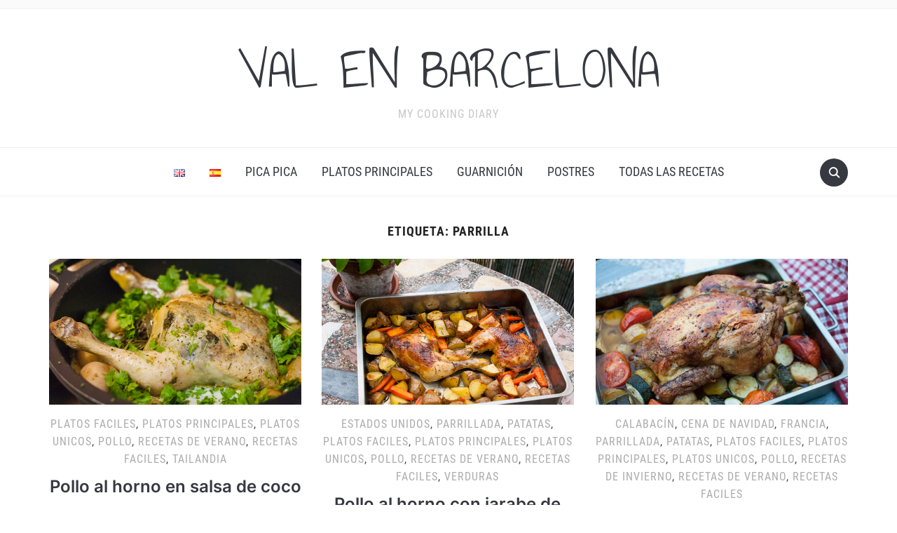

--- FILE ---
content_type: text/html; charset=UTF-8
request_url: https://valenbarcelona.com/tag/parrilla/
body_size: 19761
content:
<!DOCTYPE html>
<html lang="es-ES">

<head>
	<meta charset="UTF-8" />
	<meta name="viewport" content="width=device-width, initial-scale=1">

	<link rel="profile" href="http://gmpg.org/xfn/11" />
	<link rel="pingback" href="https://valenbarcelona.com/xmlrpc.php" />
    <link rel="preload" as="font" href="https://valenbarcelona.com/wp-content/themes/foodica/assets/fonts/foodica.ttf" type="font/ttf" crossorigin>

	<meta name='robots' content='index, follow, max-image-preview:large, max-snippet:-1, max-video-preview:-1' />

<!-- Google Tag Manager for WordPress by gtm4wp.com -->
<script data-cfasync="false" data-pagespeed-no-defer>
	var gtm4wp_datalayer_name = "dataLayer";
	var dataLayer = dataLayer || [];

	const gtm4wp_scrollerscript_debugmode         = true;
	const gtm4wp_scrollerscript_callbacktime      = 100;
	const gtm4wp_scrollerscript_readerlocation    = 150;
	const gtm4wp_scrollerscript_contentelementid  = "content";
	const gtm4wp_scrollerscript_scannertime       = 60;
</script>
<!-- End Google Tag Manager for WordPress by gtm4wp.com -->
	<!-- This site is optimized with the Yoast SEO plugin v21.1 - https://yoast.com/wordpress/plugins/seo/ -->
	<title>parrilla Archives - VAL EN BARCELONA</title>
	<link rel="canonical" href="https://valenbarcelona.com/tag/parrilla/" />
	<meta property="og:locale" content="es_ES" />
	<meta property="og:locale:alternate" content="en_GB" />
	<meta property="og:type" content="article" />
	<meta property="og:title" content="parrilla Archives - VAL EN BARCELONA" />
	<meta property="og:url" content="https://valenbarcelona.com/tag/parrilla/" />
	<meta property="og:site_name" content="VAL EN BARCELONA" />
	<meta name="twitter:card" content="summary_large_image" />
	<script type="application/ld+json" class="yoast-schema-graph">{"@context":"https://schema.org","@graph":[{"@type":"CollectionPage","@id":"https://valenbarcelona.com/tag/parrilla/","url":"https://valenbarcelona.com/tag/parrilla/","name":"parrilla Archives - VAL EN BARCELONA","isPartOf":{"@id":"https://valenbarcelona.com/es/#website"},"primaryImageOfPage":{"@id":"https://valenbarcelona.com/tag/parrilla/#primaryimage"},"image":{"@id":"https://valenbarcelona.com/tag/parrilla/#primaryimage"},"thumbnailUrl":"https://valenbarcelona.com/wp-content/uploads/2017/06/Coconutmilk_chicken_feature.jpg","breadcrumb":{"@id":"https://valenbarcelona.com/tag/parrilla/#breadcrumb"},"inLanguage":"es"},{"@type":"ImageObject","inLanguage":"es","@id":"https://valenbarcelona.com/tag/parrilla/#primaryimage","url":"https://valenbarcelona.com/wp-content/uploads/2017/06/Coconutmilk_chicken_feature.jpg","contentUrl":"https://valenbarcelona.com/wp-content/uploads/2017/06/Coconutmilk_chicken_feature.jpg","width":720,"height":415,"caption":"Coconut milk pot roast chicken"},{"@type":"BreadcrumbList","@id":"https://valenbarcelona.com/tag/parrilla/#breadcrumb","itemListElement":[{"@type":"ListItem","position":1,"name":"Accueil","item":"https://valenbarcelona.com/es/"},{"@type":"ListItem","position":2,"name":"parrilla"}]},{"@type":"WebSite","@id":"https://valenbarcelona.com/es/#website","url":"https://valenbarcelona.com/es/","name":"VAL EN BARCELONA","description":"My cooking diary","potentialAction":[{"@type":"SearchAction","target":{"@type":"EntryPoint","urlTemplate":"https://valenbarcelona.com/es/?s={search_term_string}"},"query-input":"required name=search_term_string"}],"inLanguage":"es"}]}</script>
	<!-- / Yoast SEO plugin. -->


<link rel="alternate" href="https://valenbarcelona.com/tag/grilling/" hreflang="en" />
<link rel="alternate" href="https://valenbarcelona.com/tag/parrilla/" hreflang="es" />
<link rel='dns-prefetch' href='//static.addtoany.com' />
<link rel='dns-prefetch' href='//player.vimeo.com' />
<link rel='dns-prefetch' href='//w.soundcloud.com' />
<link rel='dns-prefetch' href='//platform-api.sharethis.com' />
<link rel="alternate" type="application/rss+xml" title="VAL EN BARCELONA &raquo; Feed" href="https://valenbarcelona.com/es/feed/" />
<link rel="alternate" type="application/rss+xml" title="VAL EN BARCELONA &raquo; Feed de los comentarios" href="https://valenbarcelona.com/es/comments/feed/" />
<link rel="alternate" type="application/rss+xml" title="VAL EN BARCELONA &raquo; Etiqueta parrilla del feed" href="https://valenbarcelona.com/tag/parrilla/feed/" />
		<!-- This site uses the Google Analytics by MonsterInsights plugin v8.23.1 - Using Analytics tracking - https://www.monsterinsights.com/ -->
							<script src="//www.googletagmanager.com/gtag/js?id=G-VNKR24D4PC"  data-cfasync="false" data-wpfc-render="false" type="text/javascript" async></script>
			<script data-cfasync="false" data-wpfc-render="false" type="text/javascript">
				var mi_version = '8.23.1';
				var mi_track_user = true;
				var mi_no_track_reason = '';
				
								var disableStrs = [
										'ga-disable-G-VNKR24D4PC',
									];

				/* Function to detect opted out users */
				function __gtagTrackerIsOptedOut() {
					for (var index = 0; index < disableStrs.length; index++) {
						if (document.cookie.indexOf(disableStrs[index] + '=true') > -1) {
							return true;
						}
					}

					return false;
				}

				/* Disable tracking if the opt-out cookie exists. */
				if (__gtagTrackerIsOptedOut()) {
					for (var index = 0; index < disableStrs.length; index++) {
						window[disableStrs[index]] = true;
					}
				}

				/* Opt-out function */
				function __gtagTrackerOptout() {
					for (var index = 0; index < disableStrs.length; index++) {
						document.cookie = disableStrs[index] + '=true; expires=Thu, 31 Dec 2099 23:59:59 UTC; path=/';
						window[disableStrs[index]] = true;
					}
				}

				if ('undefined' === typeof gaOptout) {
					function gaOptout() {
						__gtagTrackerOptout();
					}
				}
								window.dataLayer = window.dataLayer || [];

				window.MonsterInsightsDualTracker = {
					helpers: {},
					trackers: {},
				};
				if (mi_track_user) {
					function __gtagDataLayer() {
						dataLayer.push(arguments);
					}

					function __gtagTracker(type, name, parameters) {
						if (!parameters) {
							parameters = {};
						}

						if (parameters.send_to) {
							__gtagDataLayer.apply(null, arguments);
							return;
						}

						if (type === 'event') {
														parameters.send_to = monsterinsights_frontend.v4_id;
							var hookName = name;
							if (typeof parameters['event_category'] !== 'undefined') {
								hookName = parameters['event_category'] + ':' + name;
							}

							if (typeof MonsterInsightsDualTracker.trackers[hookName] !== 'undefined') {
								MonsterInsightsDualTracker.trackers[hookName](parameters);
							} else {
								__gtagDataLayer('event', name, parameters);
							}
							
						} else {
							__gtagDataLayer.apply(null, arguments);
						}
					}

					__gtagTracker('js', new Date());
					__gtagTracker('set', {
						'developer_id.dZGIzZG': true,
											});
										__gtagTracker('config', 'G-VNKR24D4PC', {"forceSSL":"true","link_attribution":"true"} );
															window.gtag = __gtagTracker;										(function () {
						/* https://developers.google.com/analytics/devguides/collection/analyticsjs/ */
						/* ga and __gaTracker compatibility shim. */
						var noopfn = function () {
							return null;
						};
						var newtracker = function () {
							return new Tracker();
						};
						var Tracker = function () {
							return null;
						};
						var p = Tracker.prototype;
						p.get = noopfn;
						p.set = noopfn;
						p.send = function () {
							var args = Array.prototype.slice.call(arguments);
							args.unshift('send');
							__gaTracker.apply(null, args);
						};
						var __gaTracker = function () {
							var len = arguments.length;
							if (len === 0) {
								return;
							}
							var f = arguments[len - 1];
							if (typeof f !== 'object' || f === null || typeof f.hitCallback !== 'function') {
								if ('send' === arguments[0]) {
									var hitConverted, hitObject = false, action;
									if ('event' === arguments[1]) {
										if ('undefined' !== typeof arguments[3]) {
											hitObject = {
												'eventAction': arguments[3],
												'eventCategory': arguments[2],
												'eventLabel': arguments[4],
												'value': arguments[5] ? arguments[5] : 1,
											}
										}
									}
									if ('pageview' === arguments[1]) {
										if ('undefined' !== typeof arguments[2]) {
											hitObject = {
												'eventAction': 'page_view',
												'page_path': arguments[2],
											}
										}
									}
									if (typeof arguments[2] === 'object') {
										hitObject = arguments[2];
									}
									if (typeof arguments[5] === 'object') {
										Object.assign(hitObject, arguments[5]);
									}
									if ('undefined' !== typeof arguments[1].hitType) {
										hitObject = arguments[1];
										if ('pageview' === hitObject.hitType) {
											hitObject.eventAction = 'page_view';
										}
									}
									if (hitObject) {
										action = 'timing' === arguments[1].hitType ? 'timing_complete' : hitObject.eventAction;
										hitConverted = mapArgs(hitObject);
										__gtagTracker('event', action, hitConverted);
									}
								}
								return;
							}

							function mapArgs(args) {
								var arg, hit = {};
								var gaMap = {
									'eventCategory': 'event_category',
									'eventAction': 'event_action',
									'eventLabel': 'event_label',
									'eventValue': 'event_value',
									'nonInteraction': 'non_interaction',
									'timingCategory': 'event_category',
									'timingVar': 'name',
									'timingValue': 'value',
									'timingLabel': 'event_label',
									'page': 'page_path',
									'location': 'page_location',
									'title': 'page_title',
									'referrer' : 'page_referrer',
								};
								for (arg in args) {
																		if (!(!args.hasOwnProperty(arg) || !gaMap.hasOwnProperty(arg))) {
										hit[gaMap[arg]] = args[arg];
									} else {
										hit[arg] = args[arg];
									}
								}
								return hit;
							}

							try {
								f.hitCallback();
							} catch (ex) {
							}
						};
						__gaTracker.create = newtracker;
						__gaTracker.getByName = newtracker;
						__gaTracker.getAll = function () {
							return [];
						};
						__gaTracker.remove = noopfn;
						__gaTracker.loaded = true;
						window['__gaTracker'] = __gaTracker;
					})();
									} else {
										console.log("");
					(function () {
						function __gtagTracker() {
							return null;
						}

						window['__gtagTracker'] = __gtagTracker;
						window['gtag'] = __gtagTracker;
					})();
									}
			</script>
				<!-- / Google Analytics by MonsterInsights -->
		<script type="text/javascript">
window._wpemojiSettings = {"baseUrl":"https:\/\/s.w.org\/images\/core\/emoji\/14.0.0\/72x72\/","ext":".png","svgUrl":"https:\/\/s.w.org\/images\/core\/emoji\/14.0.0\/svg\/","svgExt":".svg","source":{"concatemoji":"https:\/\/valenbarcelona.com\/wp-includes\/js\/wp-emoji-release.min.js?ver=6.1.9"}};
/*! This file is auto-generated */
!function(e,a,t){var n,r,o,i=a.createElement("canvas"),p=i.getContext&&i.getContext("2d");function s(e,t){var a=String.fromCharCode,e=(p.clearRect(0,0,i.width,i.height),p.fillText(a.apply(this,e),0,0),i.toDataURL());return p.clearRect(0,0,i.width,i.height),p.fillText(a.apply(this,t),0,0),e===i.toDataURL()}function c(e){var t=a.createElement("script");t.src=e,t.defer=t.type="text/javascript",a.getElementsByTagName("head")[0].appendChild(t)}for(o=Array("flag","emoji"),t.supports={everything:!0,everythingExceptFlag:!0},r=0;r<o.length;r++)t.supports[o[r]]=function(e){if(p&&p.fillText)switch(p.textBaseline="top",p.font="600 32px Arial",e){case"flag":return s([127987,65039,8205,9895,65039],[127987,65039,8203,9895,65039])?!1:!s([55356,56826,55356,56819],[55356,56826,8203,55356,56819])&&!s([55356,57332,56128,56423,56128,56418,56128,56421,56128,56430,56128,56423,56128,56447],[55356,57332,8203,56128,56423,8203,56128,56418,8203,56128,56421,8203,56128,56430,8203,56128,56423,8203,56128,56447]);case"emoji":return!s([129777,127995,8205,129778,127999],[129777,127995,8203,129778,127999])}return!1}(o[r]),t.supports.everything=t.supports.everything&&t.supports[o[r]],"flag"!==o[r]&&(t.supports.everythingExceptFlag=t.supports.everythingExceptFlag&&t.supports[o[r]]);t.supports.everythingExceptFlag=t.supports.everythingExceptFlag&&!t.supports.flag,t.DOMReady=!1,t.readyCallback=function(){t.DOMReady=!0},t.supports.everything||(n=function(){t.readyCallback()},a.addEventListener?(a.addEventListener("DOMContentLoaded",n,!1),e.addEventListener("load",n,!1)):(e.attachEvent("onload",n),a.attachEvent("onreadystatechange",function(){"complete"===a.readyState&&t.readyCallback()})),(e=t.source||{}).concatemoji?c(e.concatemoji):e.wpemoji&&e.twemoji&&(c(e.twemoji),c(e.wpemoji)))}(window,document,window._wpemojiSettings);
</script>
<style type="text/css">
img.wp-smiley,
img.emoji {
	display: inline !important;
	border: none !important;
	box-shadow: none !important;
	height: 1em !important;
	width: 1em !important;
	margin: 0 0.07em !important;
	vertical-align: -0.1em !important;
	background: none !important;
	padding: 0 !important;
}
</style>
	<link rel='stylesheet' id='wp-block-library-css' href='https://valenbarcelona.com/wp-includes/css/dist/block-library/style.min.css?ver=6.1.9' type='text/css' media='all' />
<style id='wp-block-library-inline-css' type='text/css'>
.has-text-align-justify{text-align:justify;}
</style>
<style id='wp-block-library-theme-inline-css' type='text/css'>
.wp-block-audio figcaption{color:#555;font-size:13px;text-align:center}.is-dark-theme .wp-block-audio figcaption{color:hsla(0,0%,100%,.65)}.wp-block-audio{margin:0 0 1em}.wp-block-code{border:1px solid #ccc;border-radius:4px;font-family:Menlo,Consolas,monaco,monospace;padding:.8em 1em}.wp-block-embed figcaption{color:#555;font-size:13px;text-align:center}.is-dark-theme .wp-block-embed figcaption{color:hsla(0,0%,100%,.65)}.wp-block-embed{margin:0 0 1em}.blocks-gallery-caption{color:#555;font-size:13px;text-align:center}.is-dark-theme .blocks-gallery-caption{color:hsla(0,0%,100%,.65)}.wp-block-image figcaption{color:#555;font-size:13px;text-align:center}.is-dark-theme .wp-block-image figcaption{color:hsla(0,0%,100%,.65)}.wp-block-image{margin:0 0 1em}.wp-block-pullquote{border-top:4px solid;border-bottom:4px solid;margin-bottom:1.75em;color:currentColor}.wp-block-pullquote__citation,.wp-block-pullquote cite,.wp-block-pullquote footer{color:currentColor;text-transform:uppercase;font-size:.8125em;font-style:normal}.wp-block-quote{border-left:.25em solid;margin:0 0 1.75em;padding-left:1em}.wp-block-quote cite,.wp-block-quote footer{color:currentColor;font-size:.8125em;position:relative;font-style:normal}.wp-block-quote.has-text-align-right{border-left:none;border-right:.25em solid;padding-left:0;padding-right:1em}.wp-block-quote.has-text-align-center{border:none;padding-left:0}.wp-block-quote.is-large,.wp-block-quote.is-style-large,.wp-block-quote.is-style-plain{border:none}.wp-block-search .wp-block-search__label{font-weight:700}.wp-block-search__button{border:1px solid #ccc;padding:.375em .625em}:where(.wp-block-group.has-background){padding:1.25em 2.375em}.wp-block-separator.has-css-opacity{opacity:.4}.wp-block-separator{border:none;border-bottom:2px solid;margin-left:auto;margin-right:auto}.wp-block-separator.has-alpha-channel-opacity{opacity:1}.wp-block-separator:not(.is-style-wide):not(.is-style-dots){width:100px}.wp-block-separator.has-background:not(.is-style-dots){border-bottom:none;height:1px}.wp-block-separator.has-background:not(.is-style-wide):not(.is-style-dots){height:2px}.wp-block-table{margin:"0 0 1em 0"}.wp-block-table thead{border-bottom:3px solid}.wp-block-table tfoot{border-top:3px solid}.wp-block-table td,.wp-block-table th{word-break:normal}.wp-block-table figcaption{color:#555;font-size:13px;text-align:center}.is-dark-theme .wp-block-table figcaption{color:hsla(0,0%,100%,.65)}.wp-block-video figcaption{color:#555;font-size:13px;text-align:center}.is-dark-theme .wp-block-video figcaption{color:hsla(0,0%,100%,.65)}.wp-block-video{margin:0 0 1em}.wp-block-template-part.has-background{padding:1.25em 2.375em;margin-top:0;margin-bottom:0}
</style>
<link rel='stylesheet' id='jetpack-videopress-video-block-view-css' href='https://valenbarcelona.com/wp-content/plugins/jetpack/jetpack_vendor/automattic/jetpack-videopress/build/block-editor/blocks/video/view.css?minify=false&#038;ver=34ae973733627b74a14e' type='text/css' media='all' />
<link rel='stylesheet' id='mediaelement-css' href='https://valenbarcelona.com/wp-includes/js/mediaelement/mediaelementplayer-legacy.min.css?ver=4.2.17' type='text/css' media='all' />
<link rel='stylesheet' id='wp-mediaelement-css' href='https://valenbarcelona.com/wp-includes/js/mediaelement/wp-mediaelement.min.css?ver=6.1.9' type='text/css' media='all' />
<link rel='stylesheet' id='classic-theme-styles-css' href='https://valenbarcelona.com/wp-includes/css/classic-themes.min.css?ver=1' type='text/css' media='all' />
<style id='global-styles-inline-css' type='text/css'>
body{--wp--preset--color--black: #000000;--wp--preset--color--cyan-bluish-gray: #abb8c3;--wp--preset--color--white: #ffffff;--wp--preset--color--pale-pink: #f78da7;--wp--preset--color--vivid-red: #cf2e2e;--wp--preset--color--luminous-vivid-orange: #ff6900;--wp--preset--color--luminous-vivid-amber: #fcb900;--wp--preset--color--light-green-cyan: #7bdcb5;--wp--preset--color--vivid-green-cyan: #00d084;--wp--preset--color--pale-cyan-blue: #8ed1fc;--wp--preset--color--vivid-cyan-blue: #0693e3;--wp--preset--color--vivid-purple: #9b51e0;--wp--preset--gradient--vivid-cyan-blue-to-vivid-purple: linear-gradient(135deg,rgba(6,147,227,1) 0%,rgb(155,81,224) 100%);--wp--preset--gradient--light-green-cyan-to-vivid-green-cyan: linear-gradient(135deg,rgb(122,220,180) 0%,rgb(0,208,130) 100%);--wp--preset--gradient--luminous-vivid-amber-to-luminous-vivid-orange: linear-gradient(135deg,rgba(252,185,0,1) 0%,rgba(255,105,0,1) 100%);--wp--preset--gradient--luminous-vivid-orange-to-vivid-red: linear-gradient(135deg,rgba(255,105,0,1) 0%,rgb(207,46,46) 100%);--wp--preset--gradient--very-light-gray-to-cyan-bluish-gray: linear-gradient(135deg,rgb(238,238,238) 0%,rgb(169,184,195) 100%);--wp--preset--gradient--cool-to-warm-spectrum: linear-gradient(135deg,rgb(74,234,220) 0%,rgb(151,120,209) 20%,rgb(207,42,186) 40%,rgb(238,44,130) 60%,rgb(251,105,98) 80%,rgb(254,248,76) 100%);--wp--preset--gradient--blush-light-purple: linear-gradient(135deg,rgb(255,206,236) 0%,rgb(152,150,240) 100%);--wp--preset--gradient--blush-bordeaux: linear-gradient(135deg,rgb(254,205,165) 0%,rgb(254,45,45) 50%,rgb(107,0,62) 100%);--wp--preset--gradient--luminous-dusk: linear-gradient(135deg,rgb(255,203,112) 0%,rgb(199,81,192) 50%,rgb(65,88,208) 100%);--wp--preset--gradient--pale-ocean: linear-gradient(135deg,rgb(255,245,203) 0%,rgb(182,227,212) 50%,rgb(51,167,181) 100%);--wp--preset--gradient--electric-grass: linear-gradient(135deg,rgb(202,248,128) 0%,rgb(113,206,126) 100%);--wp--preset--gradient--midnight: linear-gradient(135deg,rgb(2,3,129) 0%,rgb(40,116,252) 100%);--wp--preset--duotone--dark-grayscale: url('#wp-duotone-dark-grayscale');--wp--preset--duotone--grayscale: url('#wp-duotone-grayscale');--wp--preset--duotone--purple-yellow: url('#wp-duotone-purple-yellow');--wp--preset--duotone--blue-red: url('#wp-duotone-blue-red');--wp--preset--duotone--midnight: url('#wp-duotone-midnight');--wp--preset--duotone--magenta-yellow: url('#wp-duotone-magenta-yellow');--wp--preset--duotone--purple-green: url('#wp-duotone-purple-green');--wp--preset--duotone--blue-orange: url('#wp-duotone-blue-orange');--wp--preset--font-size--small: 13px;--wp--preset--font-size--medium: 20px;--wp--preset--font-size--large: 36px;--wp--preset--font-size--x-large: 42px;--wp--preset--spacing--20: 0.44rem;--wp--preset--spacing--30: 0.67rem;--wp--preset--spacing--40: 1rem;--wp--preset--spacing--50: 1.5rem;--wp--preset--spacing--60: 2.25rem;--wp--preset--spacing--70: 3.38rem;--wp--preset--spacing--80: 5.06rem;}:where(.is-layout-flex){gap: 0.5em;}body .is-layout-flow > .alignleft{float: left;margin-inline-start: 0;margin-inline-end: 2em;}body .is-layout-flow > .alignright{float: right;margin-inline-start: 2em;margin-inline-end: 0;}body .is-layout-flow > .aligncenter{margin-left: auto !important;margin-right: auto !important;}body .is-layout-constrained > .alignleft{float: left;margin-inline-start: 0;margin-inline-end: 2em;}body .is-layout-constrained > .alignright{float: right;margin-inline-start: 2em;margin-inline-end: 0;}body .is-layout-constrained > .aligncenter{margin-left: auto !important;margin-right: auto !important;}body .is-layout-constrained > :where(:not(.alignleft):not(.alignright):not(.alignfull)){max-width: var(--wp--style--global--content-size);margin-left: auto !important;margin-right: auto !important;}body .is-layout-constrained > .alignwide{max-width: var(--wp--style--global--wide-size);}body .is-layout-flex{display: flex;}body .is-layout-flex{flex-wrap: wrap;align-items: center;}body .is-layout-flex > *{margin: 0;}:where(.wp-block-columns.is-layout-flex){gap: 2em;}.has-black-color{color: var(--wp--preset--color--black) !important;}.has-cyan-bluish-gray-color{color: var(--wp--preset--color--cyan-bluish-gray) !important;}.has-white-color{color: var(--wp--preset--color--white) !important;}.has-pale-pink-color{color: var(--wp--preset--color--pale-pink) !important;}.has-vivid-red-color{color: var(--wp--preset--color--vivid-red) !important;}.has-luminous-vivid-orange-color{color: var(--wp--preset--color--luminous-vivid-orange) !important;}.has-luminous-vivid-amber-color{color: var(--wp--preset--color--luminous-vivid-amber) !important;}.has-light-green-cyan-color{color: var(--wp--preset--color--light-green-cyan) !important;}.has-vivid-green-cyan-color{color: var(--wp--preset--color--vivid-green-cyan) !important;}.has-pale-cyan-blue-color{color: var(--wp--preset--color--pale-cyan-blue) !important;}.has-vivid-cyan-blue-color{color: var(--wp--preset--color--vivid-cyan-blue) !important;}.has-vivid-purple-color{color: var(--wp--preset--color--vivid-purple) !important;}.has-black-background-color{background-color: var(--wp--preset--color--black) !important;}.has-cyan-bluish-gray-background-color{background-color: var(--wp--preset--color--cyan-bluish-gray) !important;}.has-white-background-color{background-color: var(--wp--preset--color--white) !important;}.has-pale-pink-background-color{background-color: var(--wp--preset--color--pale-pink) !important;}.has-vivid-red-background-color{background-color: var(--wp--preset--color--vivid-red) !important;}.has-luminous-vivid-orange-background-color{background-color: var(--wp--preset--color--luminous-vivid-orange) !important;}.has-luminous-vivid-amber-background-color{background-color: var(--wp--preset--color--luminous-vivid-amber) !important;}.has-light-green-cyan-background-color{background-color: var(--wp--preset--color--light-green-cyan) !important;}.has-vivid-green-cyan-background-color{background-color: var(--wp--preset--color--vivid-green-cyan) !important;}.has-pale-cyan-blue-background-color{background-color: var(--wp--preset--color--pale-cyan-blue) !important;}.has-vivid-cyan-blue-background-color{background-color: var(--wp--preset--color--vivid-cyan-blue) !important;}.has-vivid-purple-background-color{background-color: var(--wp--preset--color--vivid-purple) !important;}.has-black-border-color{border-color: var(--wp--preset--color--black) !important;}.has-cyan-bluish-gray-border-color{border-color: var(--wp--preset--color--cyan-bluish-gray) !important;}.has-white-border-color{border-color: var(--wp--preset--color--white) !important;}.has-pale-pink-border-color{border-color: var(--wp--preset--color--pale-pink) !important;}.has-vivid-red-border-color{border-color: var(--wp--preset--color--vivid-red) !important;}.has-luminous-vivid-orange-border-color{border-color: var(--wp--preset--color--luminous-vivid-orange) !important;}.has-luminous-vivid-amber-border-color{border-color: var(--wp--preset--color--luminous-vivid-amber) !important;}.has-light-green-cyan-border-color{border-color: var(--wp--preset--color--light-green-cyan) !important;}.has-vivid-green-cyan-border-color{border-color: var(--wp--preset--color--vivid-green-cyan) !important;}.has-pale-cyan-blue-border-color{border-color: var(--wp--preset--color--pale-cyan-blue) !important;}.has-vivid-cyan-blue-border-color{border-color: var(--wp--preset--color--vivid-cyan-blue) !important;}.has-vivid-purple-border-color{border-color: var(--wp--preset--color--vivid-purple) !important;}.has-vivid-cyan-blue-to-vivid-purple-gradient-background{background: var(--wp--preset--gradient--vivid-cyan-blue-to-vivid-purple) !important;}.has-light-green-cyan-to-vivid-green-cyan-gradient-background{background: var(--wp--preset--gradient--light-green-cyan-to-vivid-green-cyan) !important;}.has-luminous-vivid-amber-to-luminous-vivid-orange-gradient-background{background: var(--wp--preset--gradient--luminous-vivid-amber-to-luminous-vivid-orange) !important;}.has-luminous-vivid-orange-to-vivid-red-gradient-background{background: var(--wp--preset--gradient--luminous-vivid-orange-to-vivid-red) !important;}.has-very-light-gray-to-cyan-bluish-gray-gradient-background{background: var(--wp--preset--gradient--very-light-gray-to-cyan-bluish-gray) !important;}.has-cool-to-warm-spectrum-gradient-background{background: var(--wp--preset--gradient--cool-to-warm-spectrum) !important;}.has-blush-light-purple-gradient-background{background: var(--wp--preset--gradient--blush-light-purple) !important;}.has-blush-bordeaux-gradient-background{background: var(--wp--preset--gradient--blush-bordeaux) !important;}.has-luminous-dusk-gradient-background{background: var(--wp--preset--gradient--luminous-dusk) !important;}.has-pale-ocean-gradient-background{background: var(--wp--preset--gradient--pale-ocean) !important;}.has-electric-grass-gradient-background{background: var(--wp--preset--gradient--electric-grass) !important;}.has-midnight-gradient-background{background: var(--wp--preset--gradient--midnight) !important;}.has-small-font-size{font-size: var(--wp--preset--font-size--small) !important;}.has-medium-font-size{font-size: var(--wp--preset--font-size--medium) !important;}.has-large-font-size{font-size: var(--wp--preset--font-size--large) !important;}.has-x-large-font-size{font-size: var(--wp--preset--font-size--x-large) !important;}
.wp-block-navigation a:where(:not(.wp-element-button)){color: inherit;}
:where(.wp-block-columns.is-layout-flex){gap: 2em;}
.wp-block-pullquote{font-size: 1.5em;line-height: 1.6;}
</style>
<link rel='stylesheet' id='SFSImainCss-css' href='https://valenbarcelona.com/wp-content/plugins/ultimate-social-media-icons/css/sfsi-style.css?ver=2.8.7' type='text/css' media='all' />
<link rel='stylesheet' id='zrdn-recipeblock-grid-css' href='https://valenbarcelona.com/wp-content/plugins/zip-recipes/styles/zrdn-grid.min.css?ver=8.1.1' type='text/css' media='all' />
<link rel='stylesheet' id='zrdn-recipes-css' href='https://valenbarcelona.com/wp-content/plugins/zip-recipes/styles/zlrecipe-std.min.css?ver=8.1.1' type='text/css' media='all' />
<link rel='stylesheet' id='foodica-style-css' href='https://valenbarcelona.com/wp-content/themes/foodica/style.css?ver=1.2.1' type='text/css' media='all' />
<style id='foodica-style-inline-css' type='text/css'>
body, button, input, select, textarea {
font-family: 'Inter', sans-serif;
font-weight: 400;
}
@media screen and (min-width: 782px) {
body, button, input, select, textarea {
font-size: 16px;
line-height: 1.6;
} }
.navbar-brand-wpz h2 {
font-family: 'Annie Use Your Telescope', sans-serif;
font-weight: 400;
}
@media screen and (min-width: 782px) {
.navbar-brand-wpz h2 {
line-height: 1.2;
} }
.navbar-brand-wpz .site-description {
font-family: 'Roboto Condensed', sans-serif;
font-weight: 400;
}
@media screen and (min-width: 782px) {
.navbar-brand-wpz .site-description {
font-size: 16px;
line-height: 1.6;
} }
.top-navbar a {
font-family: 'Inter', sans-serif;
font-weight: 400;
}
@media screen and (min-width: 782px) {
.top-navbar a {
font-size: 12px;
line-height: 1.8;
} }
.main-navbar a {
font-family: 'Roboto Condensed', sans-serif;
font-weight: 400;
}
@media screen and (min-width: 782px) {
.main-navbar a {
font-size: 18px;
line-height: 1.6;
} }
.slicknav_nav a {
font-family: 'Roboto Condensed', sans-serif;
font-weight: 400;
}
@media screen and (max-width: 64em) {
.slicknav_nav a {
font-size: 18px;
line-height: 1.6;
} }
.slides li h3 a {
font-family: 'Inter', sans-serif;
font-weight: 500;
}
@media screen and (min-width: 782px) {
.slides li h3 a {
line-height: 1.2;
} }
.slides .slide_button a {
font-family: 'Roboto Condensed', sans-serif;
font-weight: 700;
}
@media screen and (min-width: 782px) {
.slides .slide_button a {
font-size: 14px;
line-height: 1.6;
} }
.widget h3.title {
font-family: 'Roboto Condensed', sans-serif;
font-weight: 700;
}
@media screen and (min-width: 782px) {
.widget h3.title {
font-size: 18px;
line-height: 1.8;
} }
.entry-title {
font-family: 'Inter', sans-serif;
font-weight: 600;
}
@media screen and (min-width: 782px) {
.entry-title {
font-size: 24px;
line-height: 1.4;
} }
.recent-posts .entry-content {
font-family: 'Inter', sans-serif;
font-weight: 400;
}
@media screen and (min-width: 782px) {
.recent-posts .entry-content {
font-size: 16px;
line-height: 1.8;
} }
.single h1.entry-title {
font-family: 'Inter', sans-serif;
font-weight: 600;
}
@media screen and (min-width: 782px) {
.single h1.entry-title {
line-height: 1.4;
} }
.single .entry-content, .page .entry-content {
font-family: 'Inter', sans-serif;
font-weight: 400;
}
@media screen and (min-width: 782px) {
.single .entry-content, .page .entry-content {
font-size: 16px;
line-height: 1.8;
} }
.page h1.entry-title {
font-family: 'Inter', sans-serif;
font-weight: 600;
}
@media screen and (min-width: 782px) {
.page h1.entry-title {
line-height: 1.4;
} }
.footer-menu ul li {
font-family: 'Roboto Condensed', sans-serif;
font-weight: 400;
}
@media screen and (min-width: 782px) {
.footer-menu ul li {
font-size: 16px;
line-height: 1.8;
} }

</style>
<link rel='stylesheet' id='foodica-style-mobile-css' href='https://valenbarcelona.com/wp-content/themes/foodica/assets/css/media-queries.css?ver=1.2.1' type='text/css' media='all' />
<link rel='stylesheet' id='foodica-google-fonts-css' href='https://valenbarcelona.com/wp-content/fonts/dc328c9b759b04549de86f0cccdb58dd.css?ver=1.3.0' type='text/css' media='all' />
<link rel='stylesheet' id='dashicons-css' href='https://valenbarcelona.com/wp-includes/css/dashicons.min.css?ver=6.1.9' type='text/css' media='all' />
<link rel='stylesheet' id='addtoany-css' href='https://valenbarcelona.com/wp-content/plugins/add-to-any/addtoany.min.css?ver=1.16' type='text/css' media='all' />
<link rel='stylesheet' id='jetpack_css-css' href='https://valenbarcelona.com/wp-content/plugins/jetpack/css/jetpack.css?ver=12.5.1' type='text/css' media='all' />
<script type='text/javascript' src='https://valenbarcelona.com/wp-includes/js/jquery/jquery.min.js?ver=3.6.1' id='jquery-core-js'></script>
<script type='text/javascript' src='https://valenbarcelona.com/wp-includes/js/jquery/jquery-migrate.min.js?ver=3.3.2' id='jquery-migrate-js'></script>
<script type='text/javascript' src='https://valenbarcelona.com/wp-content/plugins/google-analytics-for-wordpress/assets/js/frontend-gtag.min.js?ver=8.23.1' id='monsterinsights-frontend-script-js'></script>
<script data-cfasync="false" data-wpfc-render="false" type="text/javascript" id='monsterinsights-frontend-script-js-extra'>/* <![CDATA[ */
var monsterinsights_frontend = {"js_events_tracking":"true","download_extensions":"doc,pdf,ppt,zip,xls,docx,pptx,xlsx","inbound_paths":"[{\"path\":\"\\\/go\\\/\",\"label\":\"affiliate\"},{\"path\":\"\\\/recommend\\\/\",\"label\":\"affiliate\"}]","home_url":"https:\/\/valenbarcelona.com","hash_tracking":"false","v4_id":"G-VNKR24D4PC"};/* ]]> */
</script>
<script type='text/javascript' id='addtoany-core-js-before'>
window.a2a_config=window.a2a_config||{};a2a_config.callbacks=[];a2a_config.overlays=[];a2a_config.templates={};a2a_localize = {
	Share: "Compartir",
	Save: "Guardar",
	Subscribe: "Suscribir",
	Email: "Correo electrónico",
	Bookmark: "Marcador",
	ShowAll: "Mostrar todo",
	ShowLess: "Mostrar menos",
	FindServices: "Encontrar servicio(s)",
	FindAnyServiceToAddTo: "Encuentra al instante cualquier servicio para añadir a",
	PoweredBy: "Funciona con",
	ShareViaEmail: "Compartir por correo electrónico",
	SubscribeViaEmail: "Suscribirse a través de correo electrónico",
	BookmarkInYourBrowser: "Añadir a marcadores de tu navegador",
	BookmarkInstructions: "Presiona «Ctrl+D» o «\u2318+D» para añadir esta página a marcadores",
	AddToYourFavorites: "Añadir a tus favoritos",
	SendFromWebOrProgram: "Enviar desde cualquier dirección o programa de correo electrónico ",
	EmailProgram: "Programa de correo electrónico",
	More: "Más&#8230;",
	ThanksForSharing: "¡Gracias por compartir!",
	ThanksForFollowing: "¡Gracias por seguirnos!"
};

a2a_config.icon_color="#fcc9b0";
</script>
<script type='text/javascript' async src='https://static.addtoany.com/menu/page.js' id='addtoany-core-js'></script>
<script type='text/javascript' async src='https://valenbarcelona.com/wp-content/plugins/add-to-any/addtoany.min.js?ver=1.1' id='addtoany-jquery-js'></script>
<script type='text/javascript' src='https://valenbarcelona.com/wp-content/plugins/duracelltomi-google-tag-manager/dist/js/analytics-talk-content-tracking.js?ver=1.19.1' id='gtm4wp-scroll-tracking-js'></script>
<script type='text/javascript' src='//platform-api.sharethis.com/js/sharethis.js#source=googleanalytics-wordpress#product=ga' id='googleanalytics-platform-sharethis-js'></script>
<script type='text/javascript' src='https://valenbarcelona.com/wp-content/plugins/magic-action-box/assets/js/actionbox-helper.js?ver=2.17.2' id='mab-actionbox-helper-js'></script>
<link rel="https://api.w.org/" href="https://valenbarcelona.com/wp-json/" /><link rel="alternate" type="application/json" href="https://valenbarcelona.com/wp-json/wp/v2/tags/1504" /><link rel="EditURI" type="application/rsd+xml" title="RSD" href="https://valenbarcelona.com/xmlrpc.php?rsd" />
<link rel="wlwmanifest" type="application/wlwmanifest+xml" href="https://valenbarcelona.com/wp-includes/wlwmanifest.xml" />
<meta name="generator" content="WordPress 6.1.9" />
		<meta name="author" content="Valérie Aubry">
		<meta name="classification" content="Cooking blog">
		<meta name="copyright" content="Copyright VAL EN BARCELONA, My cooking dairy - All rights Reserved.">
		<meta name="designer" content="Valerie Aubry">
		<meta name="distribution" content="Global">
		<meta name="language" content="EN">
		<meta name="publisher" content="VAL EN BARCELONA, My cooking dairy">
		<meta name="rating" content="General">
		<meta name="resource-type" content="Document">
		<meta name="revisit-after" content="3">
		<meta name="subject" content="Cooking recipes from all over the world">
		<meta name="template" content="Tera News Child">
		<meta name="example" content="custom">
<!-- SEO by Meta Keywords Generator : techphernalia.com v1.11 start-->
<meta name="keywords" content="parrilla, VAL EN BARCELONA, VAL, EN, BARCELONA, french food, Italian food, Italian recipes, Italian dishes, Italian pasta, Spanish food, Spanish recipes, recipes from spain, paella, chicken recipes, zucchini recipes, courgette recipes, eggplant recipes, cake recipes, chicken breast recipes, salsa recipes, vegetarian recipes, quiche recipes, dessert recipes, recipes ideas, cooking recipes, Best foods, healthy foods, easy recipes, quick recipes, easy dinner recipes, quick and easy recipes, easy food recipes, easy meals, quick meals" />
<meta name="description" content="" />
<!-- SEO by Meta Keywords Generator : techphernalia.com v1.1 end-->
<meta name="follow.[base64]" content="ukDZknP646jPFJUsr3Bj"/>
<!-- Google Tag Manager for WordPress by gtm4wp.com -->
<!-- GTM Container placement set to automatic -->
<script data-cfasync="false" data-pagespeed-no-defer type="text/javascript">
	var dataLayer_content = {"siteID":0,"siteName":"","visitorLoginState":"logged-out","visitorType":"visitor-logged-out","visitorEmail":"","visitorEmailHash":"","visitorRegistrationDate":"","visitorUsername":"","visitorIP":"3.14.14.13","pageTitle":"parrilla Archives - VAL EN BARCELONA","pagePostType":"post","pagePostType2":"tag-post","browserName":"","browserVersion":"","browserEngineName":"","browserEngineVersion":"","osName":"","osVersion":"","deviceType":"bot","deviceManufacturer":"","deviceModel":"","postCountOnPage":4,"postCountTotal":4,"weatherCategory":"(no hay datos meteorológicos disponibles)","weatherDescription":"(no hay datos meteorológicos disponibles)","weatherTemp":0,"weatherPressure":0,"weatherWindSpeed":0,"weatherWindDeg":0,"weatherDataStatus":"No weather data in cache (3.14.14.13)","geoCountryCode":"(no hay datos geográficos disponibles)","geoCountryName":"(no hay datos geográficos disponibles)","geoRegionCode":"(no hay datos geográficos disponibles)","geoRegionName":"(no hay datos geográficos disponibles)","geoCity":"(no hay datos geográficos disponibles)","geoZipcode":"(no hay datos geográficos disponibles)","geoLatitude":"(no hay datos geográficos disponibles)","geoLongitude":"(no hay datos geográficos disponibles)","geoFullGeoData":{"success":false,"error":{"code":101,"type":"missing_access_key","info":"You have not supplied an API Access Key. [Required format: access_key=YOUR_ACCESS_KEY]"}}};
	dataLayer.push( dataLayer_content );
</script>
<script data-cfasync="false">
(function(w,d,s,l,i){w[l]=w[l]||[];w[l].push({'gtm.start':
new Date().getTime(),event:'gtm.js'});var f=d.getElementsByTagName(s)[0],
j=d.createElement(s),dl=l!='dataLayer'?'&l='+l:'';j.async=true;j.src=
'//www.googletagmanager.com/gtm.js?id='+i+dl;f.parentNode.insertBefore(j,f);
})(window,document,'script','dataLayer','GTM-TNJ4GRN');
</script>
<!-- End Google Tag Manager -->
<!-- End Google Tag Manager for WordPress by gtm4wp.com --><link rel='stylesheet' id='daves-wordpress-live-search-css' href='https://valenbarcelona.com/wp-content/plugins/daves-wordpress-live-search/css/daves-wordpress-live-search_default_gray.css?ver=6.1.9' type='text/css' media='all' />
<style id="wpforms-css-vars-root">
				:root {
					--wpforms-field-border-radius: 3px;
--wpforms-field-background-color: #ffffff;
--wpforms-field-border-color: rgba( 0, 0, 0, 0.25 );
--wpforms-field-text-color: rgba( 0, 0, 0, 0.7 );
--wpforms-label-color: rgba( 0, 0, 0, 0.85 );
--wpforms-label-sublabel-color: rgba( 0, 0, 0, 0.55 );
--wpforms-label-error-color: #d63637;
--wpforms-button-border-radius: 3px;
--wpforms-button-background-color: #066aab;
--wpforms-button-text-color: #ffffff;
--wpforms-field-size-input-height: 43px;
--wpforms-field-size-input-spacing: 15px;
--wpforms-field-size-font-size: 16px;
--wpforms-field-size-line-height: 19px;
--wpforms-field-size-padding-h: 14px;
--wpforms-field-size-checkbox-size: 16px;
--wpforms-field-size-sublabel-spacing: 5px;
--wpforms-field-size-icon-size: 1;
--wpforms-label-size-font-size: 16px;
--wpforms-label-size-line-height: 19px;
--wpforms-label-size-sublabel-font-size: 14px;
--wpforms-label-size-sublabel-line-height: 17px;
--wpforms-button-size-font-size: 17px;
--wpforms-button-size-height: 41px;
--wpforms-button-size-padding-h: 15px;
--wpforms-button-size-margin-top: 10px;

				}
			</style>
</head>

<body class="archive tag tag-parrilla tag-1504 sfsi_actvite_theme_default front-page-layout-full-width">

    <svg xmlns="http://www.w3.org/2000/svg" viewBox="0 0 0 0" width="0" height="0" focusable="false" role="none" style="visibility: hidden; position: absolute; left: -9999px; overflow: hidden;" ><defs><filter id="wp-duotone-dark-grayscale"><feColorMatrix color-interpolation-filters="sRGB" type="matrix" values=" .299 .587 .114 0 0 .299 .587 .114 0 0 .299 .587 .114 0 0 .299 .587 .114 0 0 " /><feComponentTransfer color-interpolation-filters="sRGB" ><feFuncR type="table" tableValues="0 0.49803921568627" /><feFuncG type="table" tableValues="0 0.49803921568627" /><feFuncB type="table" tableValues="0 0.49803921568627" /><feFuncA type="table" tableValues="1 1" /></feComponentTransfer><feComposite in2="SourceGraphic" operator="in" /></filter></defs></svg><svg xmlns="http://www.w3.org/2000/svg" viewBox="0 0 0 0" width="0" height="0" focusable="false" role="none" style="visibility: hidden; position: absolute; left: -9999px; overflow: hidden;" ><defs><filter id="wp-duotone-grayscale"><feColorMatrix color-interpolation-filters="sRGB" type="matrix" values=" .299 .587 .114 0 0 .299 .587 .114 0 0 .299 .587 .114 0 0 .299 .587 .114 0 0 " /><feComponentTransfer color-interpolation-filters="sRGB" ><feFuncR type="table" tableValues="0 1" /><feFuncG type="table" tableValues="0 1" /><feFuncB type="table" tableValues="0 1" /><feFuncA type="table" tableValues="1 1" /></feComponentTransfer><feComposite in2="SourceGraphic" operator="in" /></filter></defs></svg><svg xmlns="http://www.w3.org/2000/svg" viewBox="0 0 0 0" width="0" height="0" focusable="false" role="none" style="visibility: hidden; position: absolute; left: -9999px; overflow: hidden;" ><defs><filter id="wp-duotone-purple-yellow"><feColorMatrix color-interpolation-filters="sRGB" type="matrix" values=" .299 .587 .114 0 0 .299 .587 .114 0 0 .299 .587 .114 0 0 .299 .587 .114 0 0 " /><feComponentTransfer color-interpolation-filters="sRGB" ><feFuncR type="table" tableValues="0.54901960784314 0.98823529411765" /><feFuncG type="table" tableValues="0 1" /><feFuncB type="table" tableValues="0.71764705882353 0.25490196078431" /><feFuncA type="table" tableValues="1 1" /></feComponentTransfer><feComposite in2="SourceGraphic" operator="in" /></filter></defs></svg><svg xmlns="http://www.w3.org/2000/svg" viewBox="0 0 0 0" width="0" height="0" focusable="false" role="none" style="visibility: hidden; position: absolute; left: -9999px; overflow: hidden;" ><defs><filter id="wp-duotone-blue-red"><feColorMatrix color-interpolation-filters="sRGB" type="matrix" values=" .299 .587 .114 0 0 .299 .587 .114 0 0 .299 .587 .114 0 0 .299 .587 .114 0 0 " /><feComponentTransfer color-interpolation-filters="sRGB" ><feFuncR type="table" tableValues="0 1" /><feFuncG type="table" tableValues="0 0.27843137254902" /><feFuncB type="table" tableValues="0.5921568627451 0.27843137254902" /><feFuncA type="table" tableValues="1 1" /></feComponentTransfer><feComposite in2="SourceGraphic" operator="in" /></filter></defs></svg><svg xmlns="http://www.w3.org/2000/svg" viewBox="0 0 0 0" width="0" height="0" focusable="false" role="none" style="visibility: hidden; position: absolute; left: -9999px; overflow: hidden;" ><defs><filter id="wp-duotone-midnight"><feColorMatrix color-interpolation-filters="sRGB" type="matrix" values=" .299 .587 .114 0 0 .299 .587 .114 0 0 .299 .587 .114 0 0 .299 .587 .114 0 0 " /><feComponentTransfer color-interpolation-filters="sRGB" ><feFuncR type="table" tableValues="0 0" /><feFuncG type="table" tableValues="0 0.64705882352941" /><feFuncB type="table" tableValues="0 1" /><feFuncA type="table" tableValues="1 1" /></feComponentTransfer><feComposite in2="SourceGraphic" operator="in" /></filter></defs></svg><svg xmlns="http://www.w3.org/2000/svg" viewBox="0 0 0 0" width="0" height="0" focusable="false" role="none" style="visibility: hidden; position: absolute; left: -9999px; overflow: hidden;" ><defs><filter id="wp-duotone-magenta-yellow"><feColorMatrix color-interpolation-filters="sRGB" type="matrix" values=" .299 .587 .114 0 0 .299 .587 .114 0 0 .299 .587 .114 0 0 .299 .587 .114 0 0 " /><feComponentTransfer color-interpolation-filters="sRGB" ><feFuncR type="table" tableValues="0.78039215686275 1" /><feFuncG type="table" tableValues="0 0.94901960784314" /><feFuncB type="table" tableValues="0.35294117647059 0.47058823529412" /><feFuncA type="table" tableValues="1 1" /></feComponentTransfer><feComposite in2="SourceGraphic" operator="in" /></filter></defs></svg><svg xmlns="http://www.w3.org/2000/svg" viewBox="0 0 0 0" width="0" height="0" focusable="false" role="none" style="visibility: hidden; position: absolute; left: -9999px; overflow: hidden;" ><defs><filter id="wp-duotone-purple-green"><feColorMatrix color-interpolation-filters="sRGB" type="matrix" values=" .299 .587 .114 0 0 .299 .587 .114 0 0 .299 .587 .114 0 0 .299 .587 .114 0 0 " /><feComponentTransfer color-interpolation-filters="sRGB" ><feFuncR type="table" tableValues="0.65098039215686 0.40392156862745" /><feFuncG type="table" tableValues="0 1" /><feFuncB type="table" tableValues="0.44705882352941 0.4" /><feFuncA type="table" tableValues="1 1" /></feComponentTransfer><feComposite in2="SourceGraphic" operator="in" /></filter></defs></svg><svg xmlns="http://www.w3.org/2000/svg" viewBox="0 0 0 0" width="0" height="0" focusable="false" role="none" style="visibility: hidden; position: absolute; left: -9999px; overflow: hidden;" ><defs><filter id="wp-duotone-blue-orange"><feColorMatrix color-interpolation-filters="sRGB" type="matrix" values=" .299 .587 .114 0 0 .299 .587 .114 0 0 .299 .587 .114 0 0 .299 .587 .114 0 0 " /><feComponentTransfer color-interpolation-filters="sRGB" ><feFuncR type="table" tableValues="0.098039215686275 1" /><feFuncG type="table" tableValues="0 0.66274509803922" /><feFuncB type="table" tableValues="0.84705882352941 0.41960784313725" /><feFuncA type="table" tableValues="1 1" /></feComponentTransfer><feComposite in2="SourceGraphic" operator="in" /></filter></defs></svg>
<!-- GTM Container placement set to automatic -->
<!-- Google Tag Manager (noscript) -->
				<noscript><iframe src="https://www.googletagmanager.com/ns.html?id=GTM-TNJ4GRN" height="0" width="0" style="display:none;visibility:hidden" aria-hidden="true"></iframe></noscript>
<!-- End Google Tag Manager (noscript) -->
	<div class="page-wrap">

        <header class="site-header">

            <nav class="top-navbar" role="navigation">

                <div class="inner-wrap">

                    <div class="header_social">
                        
                    </div>

                    <div id="navbar-top">

                        
                    </div><!-- #navbar-top -->

                </div><!-- ./inner-wrap -->

            </nav><!-- .navbar -->

            <div class="clear"></div>


            <div class="inner-wrap">

                <div class="navbar-brand-wpz">

                   <h2><a href="https://valenbarcelona.com/es" title="My cooking diary">VAL EN BARCELONA</a></h2>
                    <p class="site-description">My cooking diary</p>

                </div><!-- .navbar-brand -->

            </div>


            <nav class="main-navbar" role="navigation">

                <div class="inner-wrap">

                    <div id="sb-search" class="sb-search">
                        <form method="get" id="searchform" action="https://valenbarcelona.com/es/">
    <input type="search" class="sb-search-input" placeholder="Introduce tus palabras clave..."  name="s" id="s" />
    <input type="submit" id="searchsubmit" class="sb-search-submit" value="Buscar" />
    <span class="sb-icon-search"></span>
</form>                    </div>


                    <div class="navbar-header-main">
                        <div id="menu-main-slide" class="menu-top-menu-es-container"><ul id="menu-top-menu-es" class="menu"><li id="menu-item-300-en" class="lang-item lang-item-193 lang-item-en lang-item-first menu-item menu-item-type-custom menu-item-object-custom menu-item-300-en"><a href="https://valenbarcelona.com/tag/grilling/" hreflang="en-GB" lang="en-GB"><img src="[data-uri]" alt="English" width="16" height="11" style="width: 16px; height: 11px;" /></a></li>
<li id="menu-item-300-es" class="lang-item lang-item-195 lang-item-es current-lang menu-item menu-item-type-custom menu-item-object-custom menu-item-300-es"><a href="https://valenbarcelona.com/tag/parrilla/" hreflang="es-ES" lang="es-ES"><img src="[data-uri]" alt="Español" width="16" height="11" style="width: 16px; height: 11px;" /></a></li>
<li id="menu-item-6000" class="menu-item menu-item-type-taxonomy menu-item-object-category menu-item-6000"><a href="https://valenbarcelona.com/category/picapica/">Pica pica</a></li>
<li id="menu-item-6001" class="menu-item menu-item-type-taxonomy menu-item-object-category menu-item-6001"><a href="https://valenbarcelona.com/category/platos-principales/">Platos Principales</a></li>
<li id="menu-item-5999" class="menu-item menu-item-type-taxonomy menu-item-object-category menu-item-5999"><a href="https://valenbarcelona.com/category/guarnicion-2/">Guarnición</a></li>
<li id="menu-item-6002" class="menu-item menu-item-type-taxonomy menu-item-object-category menu-item-6002"><a href="https://valenbarcelona.com/category/postres/">Postres</a></li>
<li id="menu-item-1102" class="menu-item menu-item-type-post_type menu-item-object-page menu-item-1102"><a href="https://valenbarcelona.com/lista-de-recetas/">Todas las recetas</a></li>
</ul></div>
                    </div>

                    <div id="navbar-main">

                        <div class="menu-top-menu-es-container"><ul id="menu-top-menu-es-1" class="navbar-wpz dropdown sf-menu"><li class="lang-item lang-item-193 lang-item-en lang-item-first menu-item menu-item-type-custom menu-item-object-custom menu-item-300-en"><a href="https://valenbarcelona.com/tag/grilling/" hreflang="en-GB" lang="en-GB"><img src="[data-uri]" alt="English" width="16" height="11" style="width: 16px; height: 11px;" /></a></li>
<li class="lang-item lang-item-195 lang-item-es current-lang menu-item menu-item-type-custom menu-item-object-custom menu-item-300-es"><a href="https://valenbarcelona.com/tag/parrilla/" hreflang="es-ES" lang="es-ES"><img src="[data-uri]" alt="Español" width="16" height="11" style="width: 16px; height: 11px;" /></a></li>
<li class="menu-item menu-item-type-taxonomy menu-item-object-category menu-item-6000"><a href="https://valenbarcelona.com/category/picapica/">Pica pica</a></li>
<li class="menu-item menu-item-type-taxonomy menu-item-object-category menu-item-6001"><a href="https://valenbarcelona.com/category/platos-principales/">Platos Principales</a></li>
<li class="menu-item menu-item-type-taxonomy menu-item-object-category menu-item-5999"><a href="https://valenbarcelona.com/category/guarnicion-2/">Guarnición</a></li>
<li class="menu-item menu-item-type-taxonomy menu-item-object-category menu-item-6002"><a href="https://valenbarcelona.com/category/postres/">Postres</a></li>
<li class="menu-item menu-item-type-post_type menu-item-object-page menu-item-1102"><a href="https://valenbarcelona.com/lista-de-recetas/">Todas las recetas</a></li>
</ul></div>
                    </div><!-- #navbar-main -->

                </div><!-- ./inner-wrap -->

            </nav><!-- .main-navbar -->

            <div class="clear"></div>

        </header><!-- .site-header -->

        <div class="inner-wrap">
<main id="main" class="site-main" role="main">

    
    <section class="content-area full-layout">

        <h2 class="section-title">Etiqueta: <span>parrilla</span></h2>
        
        
            <section id="recent-posts" class="recent-posts">

                
                    <article id="post-5181" class="regular-post post-5181 post type-post status-publish format-standard has-post-thumbnail hentry category-platos-faciles category-platos-principales category-platos-unicos category-pollo category-recetas-de-verano category-recetas-faciles category-tailandia tag-ajo tag-albahaca tag-arroz-2 tag-arroz-con-pollo tag-asia-es tag-azucar-moreno tag-brocoli tag-carne-asada tag-cebolla tag-cena-con-amigos tag-cena-familiar tag-cocina-regional tag-cocina-tai tag-comida-asiatica tag-comida-casera tag-comida-picante tag-comida-tai tag-comida-tipica-tai-es tag-curry-es tag-diente-de-ajo tag-horno tag-ideas-de-recetas tag-ingredientes-de-verano tag-las-mejores-recetas-de-cocina tag-leche-de-coco-es tag-lima tag-mejores-recetas-de-cocina tag-muslo-de-pollo tag-naranja tag-para-ninos tag-parrilla tag-pasta-de-curry-es tag-patatas tag-plato-casero tag-plato-familial tag-plato-tipico-de-tailandia-es tag-plato-tradicional tag-pollo-es tag-pollo-a-la-brasa tag-pollo-asado-es tag-principantes tag-productos-de-verano tag-receta tag-receta-cena-facil tag-receta-cena-sabrosa tag-receta-de-cocina-facil tag-receta-de-cocina-rapida tag-receta-de-verano tag-receta-facil tag-receta-familiar tag-receta-online tag-receta-original-tailandesa tag-receta-para-ninos tag-receta-rapida tag-receta-regional tag-receta-tipica-tai tag-recetas-caseras tag-recetas-cena-faciles tag-recetas-de-cocina-casera tag-recetas-de-cocina-con-arroz tag-recetas-de-cocina-con-verduras tag-recetas-de-cocina-faciles tag-recetas-de-cocina-pollo tag-recetas-de-cocina-sencillas tag-recetas-de-cocina-tai tag-recetas-faciles tag-recetas-online tag-recetas-para-cocinar tag-salsa-de-soja tag-un-clasico-de-la-cocina-tai tag-verduras-al-horno tag-verduras-de-verano tag-zanahorias">

                <div class="post-thumb"><a href="https://valenbarcelona.com/pollo-al-horno-en-salsa-de-coco/" title="Pollo al horno en salsa de coco">
                <img width="360" height="208" src="https://valenbarcelona.com/wp-content/uploads/2017/06/Coconutmilk_chicken_feature.jpg" class="attachment-foodica-loop-portrait size-foodica-loop-portrait wp-post-image" alt="Coconut milk pot roast chicken" decoding="async" />            </a></div>
        
    <section class="entry-body">

        <span class="cat-links"><a href="https://valenbarcelona.com/category/recetas-faciles/platos-faciles/" rel="category tag">Platos faciles</a>, <a href="https://valenbarcelona.com/category/platos-principales/" rel="category tag">Platos Principales</a>, <a href="https://valenbarcelona.com/category/platos-principales/platos-unicos/" rel="category tag">Platos Unicos</a>, <a href="https://valenbarcelona.com/category/pollo/" rel="category tag">Pollo</a>, <a href="https://valenbarcelona.com/category/recetas-de-verano/" rel="category tag">Recetas de verano</a>, <a href="https://valenbarcelona.com/category/recetas-faciles/" rel="category tag">Recetas faciles</a>, <a href="https://valenbarcelona.com/category/tailandia/" rel="category tag">Tailandia</a></span>

        <h3 class="entry-title"><a href="https://valenbarcelona.com/pollo-al-horno-en-salsa-de-coco/" rel="bookmark">Pollo al horno en salsa de coco</a></h3>
        <div class="entry-meta">
            <span class="entry-date"><time class="entry-date" datetime="2017-06-26T21:24:29+02:00">26 junio 2017</time></span>            <span class="entry-author">por <a href="https://valenbarcelona.com/es/author/admin/" title="Entradas de Valérie Aubry" rel="author">Valérie Aubry</a></span>
            <span class="comments-link"><a href="https://valenbarcelona.com/pollo-al-horno-en-salsa-de-coco/#respond">Sin comentarios</a></span>
                    </div>

        <div class="entry-content">
            <p>Ligera y atípica, esta receta de pollo al horno con leche de coco seducirá a aquellos que busquen una nueva experiencia culinaria. Este pollo asado se prepara con ingredientes muy típicos de la cocina asiática: leche de coco, cilantro fresco, hierba limón y lima&#8230; y una vez que está horneado, es un sueño con sabores [&hellip;]</p>
<div class="addtoany_share_save_container addtoany_content addtoany_content_bottom"><div class="a2a_kit a2a_kit_size_20 addtoany_list" data-a2a-url="https://valenbarcelona.com/pollo-al-horno-en-salsa-de-coco/" data-a2a-title="Pollo al horno en salsa de coco"><a class="a2a_button_whatsapp" href="https://www.addtoany.com/add_to/whatsapp?linkurl=https%3A%2F%2Fvalenbarcelona.com%2Fpollo-al-horno-en-salsa-de-coco%2F&amp;linkname=Pollo%20al%20horno%20en%20salsa%20de%20coco" title="WhatsApp" rel="nofollow noopener" target="_blank"></a><a class="a2a_button_pinterest" href="https://www.addtoany.com/add_to/pinterest?linkurl=https%3A%2F%2Fvalenbarcelona.com%2Fpollo-al-horno-en-salsa-de-coco%2F&amp;linkname=Pollo%20al%20horno%20en%20salsa%20de%20coco" title="Pinterest" rel="nofollow noopener" target="_blank"></a><a class="a2a_button_facebook" href="https://www.addtoany.com/add_to/facebook?linkurl=https%3A%2F%2Fvalenbarcelona.com%2Fpollo-al-horno-en-salsa-de-coco%2F&amp;linkname=Pollo%20al%20horno%20en%20salsa%20de%20coco" title="Facebook" rel="nofollow noopener" target="_blank"></a><a class="a2a_button_twitter" href="https://www.addtoany.com/add_to/twitter?linkurl=https%3A%2F%2Fvalenbarcelona.com%2Fpollo-al-horno-en-salsa-de-coco%2F&amp;linkname=Pollo%20al%20horno%20en%20salsa%20de%20coco" title="Twitter" rel="nofollow noopener" target="_blank"></a><a class="a2a_button_email" href="https://www.addtoany.com/add_to/email?linkurl=https%3A%2F%2Fvalenbarcelona.com%2Fpollo-al-horno-en-salsa-de-coco%2F&amp;linkname=Pollo%20al%20horno%20en%20salsa%20de%20coco" title="Email" rel="nofollow noopener" target="_blank"></a><a class="a2a_dd addtoany_share_save addtoany_share" href="https://www.addtoany.com/share"></a></div></div>        </div>

        <div class="readmore_button">
                        <a href="https://valenbarcelona.com/pollo-al-horno-en-salsa-de-coco/" title="Permalink a Pollo al horno en salsa de coco" rel="bookmark">Leer más</a>
        </div>

    </section>

    <div class="clearfix"></div>
</article><!-- #post-5181 -->
                
                    <article id="post-4001" class="regular-post post-4001 post type-post status-publish format-standard has-post-thumbnail hentry category-estados-unidos category-parrillada category-patatas-2 category-platos-faciles category-platos-principales category-platos-unicos category-pollo category-recetas-de-verano category-recetas-faciles category-verduras tag-aceite-de-oliva tag-barbacoa tag-carne-asada tag-cena-con-amigos tag-cena-familiar tag-clasico-de-la-cocina-norteamericana tag-cocina-de-verano tag-cocina-del-sur tag-cocina-norteamericana tag-cocina-rapida tag-cocina-regional tag-comida-casera tag-comida-del-sur tag-comida-rapida tag-ensalada tag-guarnicion tag-hierbas-provenzales tag-horno tag-ideas-de-recetas tag-ingredientes-de-verano tag-jarabe-de-arce tag-las-mejores-recetas-de-cocina tag-mejores-recetas-de-cocina tag-miel tag-muslo-de-pollo tag-oregano-es tag-para-ninos tag-parrilla tag-parrillada tag-patatas tag-pato-asado tag-plato-casero tag-plato-familial tag-plato-tradicional tag-plato-tradicional-norteamericano tag-pollo-es tag-pollo-a-la-brasa tag-pollo-al-horno tag-pollo-asado-es tag-principantes tag-productos-de-verano tag-receta tag-receta-cena-facil tag-receta-cena-rapida tag-receta-cena-sabrosa tag-receta-de-cocina-facil tag-receta-de-cocina-norteamericana tag-receta-de-cocina-rapida tag-receta-de-verano tag-receta-facil tag-receta-familiar tag-receta-norteamericana tag-receta-online tag-receta-original-norteamericana tag-receta-para-ninos tag-receta-rapida tag-receta-regional tag-receta-tipica-norteamericana tag-recetas-caseras tag-recetas-cena-faciles tag-recetas-de-cocina-casera tag-recetas-de-cocina-con-verduras tag-recetas-de-cocina-faciles tag-recetas-de-cocina-pollo tag-recetas-de-cocina-rapidas tag-recetas-de-cocina-sencillas tag-recetas-de-pollo tag-recetas-de-verano tag-recetas-faciles tag-recetas-online tag-recetas-para-cocinar tag-recetas-para-verano tag-un-clasico-de-la-cocina-norteamericana tag-verduras-al-horno tag-verduras-asadas tag-verduras-de-verano tag-zanahorias">

                <div class="post-thumb"><a href="https://valenbarcelona.com/pollo-al-horno-con-jarabe-de-arce/" title="Pollo al horno con jarabe de arce">
                <img width="360" height="208" src="https://valenbarcelona.com/wp-content/uploads/2016/05/pollo-al-horno-con-jarabe-de-arce-1.jpg" class="attachment-foodica-loop-portrait size-foodica-loop-portrait wp-post-image" alt="Pollo al horno con jarabe de arce" decoding="async" loading="lazy" />            </a></div>
        
    <section class="entry-body">

        <span class="cat-links"><a href="https://valenbarcelona.com/category/estados-unidos/" rel="category tag">Estados Unidos</a>, <a href="https://valenbarcelona.com/category/platos-principales/parrillada/" rel="category tag">Parrillada</a>, <a href="https://valenbarcelona.com/category/patatas-2/" rel="category tag">Patatas</a>, <a href="https://valenbarcelona.com/category/recetas-faciles/platos-faciles/" rel="category tag">Platos faciles</a>, <a href="https://valenbarcelona.com/category/platos-principales/" rel="category tag">Platos Principales</a>, <a href="https://valenbarcelona.com/category/platos-principales/platos-unicos/" rel="category tag">Platos Unicos</a>, <a href="https://valenbarcelona.com/category/pollo/" rel="category tag">Pollo</a>, <a href="https://valenbarcelona.com/category/recetas-de-verano/" rel="category tag">Recetas de verano</a>, <a href="https://valenbarcelona.com/category/recetas-faciles/" rel="category tag">Recetas faciles</a>, <a href="https://valenbarcelona.com/category/verduras/" rel="category tag">Verduras</a></span>

        <h3 class="entry-title"><a href="https://valenbarcelona.com/pollo-al-horno-con-jarabe-de-arce/" rel="bookmark">Pollo al horno con jarabe de arce</a></h3>
        <div class="entry-meta">
            <span class="entry-date"><time class="entry-date" datetime="2016-05-23T08:00:45+02:00">23 mayo 2016</time></span>            <span class="entry-author">por <a href="https://valenbarcelona.com/es/author/admin/" title="Entradas de Valérie Aubry" rel="author">Valérie Aubry</a></span>
            <span class="comments-link"><a href="https://valenbarcelona.com/pollo-al-horno-con-jarabe-de-arce/#respond">Sin comentarios</a></span>
                    </div>

        <div class="entry-content">
            <p>El pollo al horno es un clásico de la cocina en verano porque es sabroso, sano,  y fácil de hacer. Ademas se puede aromatizar de muchas maneras y cocinar con una gran variedad de verduras. Así siempre se convierte en un plato original, como esta receta de pollo al horno con jarabe de arce.  Y [&hellip;]</p>
<div class="addtoany_share_save_container addtoany_content addtoany_content_bottom"><div class="a2a_kit a2a_kit_size_20 addtoany_list" data-a2a-url="https://valenbarcelona.com/pollo-al-horno-con-jarabe-de-arce/" data-a2a-title="Pollo al horno con jarabe de arce"><a class="a2a_button_whatsapp" href="https://www.addtoany.com/add_to/whatsapp?linkurl=https%3A%2F%2Fvalenbarcelona.com%2Fpollo-al-horno-con-jarabe-de-arce%2F&amp;linkname=Pollo%20al%20horno%20con%20jarabe%20de%20arce" title="WhatsApp" rel="nofollow noopener" target="_blank"></a><a class="a2a_button_pinterest" href="https://www.addtoany.com/add_to/pinterest?linkurl=https%3A%2F%2Fvalenbarcelona.com%2Fpollo-al-horno-con-jarabe-de-arce%2F&amp;linkname=Pollo%20al%20horno%20con%20jarabe%20de%20arce" title="Pinterest" rel="nofollow noopener" target="_blank"></a><a class="a2a_button_facebook" href="https://www.addtoany.com/add_to/facebook?linkurl=https%3A%2F%2Fvalenbarcelona.com%2Fpollo-al-horno-con-jarabe-de-arce%2F&amp;linkname=Pollo%20al%20horno%20con%20jarabe%20de%20arce" title="Facebook" rel="nofollow noopener" target="_blank"></a><a class="a2a_button_twitter" href="https://www.addtoany.com/add_to/twitter?linkurl=https%3A%2F%2Fvalenbarcelona.com%2Fpollo-al-horno-con-jarabe-de-arce%2F&amp;linkname=Pollo%20al%20horno%20con%20jarabe%20de%20arce" title="Twitter" rel="nofollow noopener" target="_blank"></a><a class="a2a_button_email" href="https://www.addtoany.com/add_to/email?linkurl=https%3A%2F%2Fvalenbarcelona.com%2Fpollo-al-horno-con-jarabe-de-arce%2F&amp;linkname=Pollo%20al%20horno%20con%20jarabe%20de%20arce" title="Email" rel="nofollow noopener" target="_blank"></a><a class="a2a_dd addtoany_share_save addtoany_share" href="https://www.addtoany.com/share"></a></div></div>        </div>

        <div class="readmore_button">
                        <a href="https://valenbarcelona.com/pollo-al-horno-con-jarabe-de-arce/" title="Permalink a Pollo al horno con jarabe de arce" rel="bookmark">Leer más</a>
        </div>

    </section>

    <div class="clearfix"></div>
</article><!-- #post-4001 -->
                
                    <article id="post-3101" class="regular-post post-3101 post type-post status-publish format-standard has-post-thumbnail hentry category-calabacin category-cena-de-navidad category-francia category-parrillada category-patatas-2 category-platos-faciles category-platos-principales category-platos-unicos category-pollo category-recetas-de-invierno category-recetas-de-verano category-recetas-faciles tag-aceite-de-oliva tag-ajo tag-barbacoa tag-calabacin-es tag-carne-asada tag-cascara-naranja tag-cena-con-amigos tag-cena-familiar tag-cocina-del-sur tag-cocina tag-cocina-rapida tag-cocina-regional tag-comida-casera tag-comida-del-sur tag-comida-francesa tag-comida-mediterranea tag-comida-rapida tag-comida-tipica-espanola tag-comida-tipica-francesa-es tag-diente-de-ajo tag-ensalada tag-francia-2 tag-gastronomia-francesa tag-guarnicion tag-hierbas-provenzales tag-horno tag-ideas-de-recetas tag-ingredientes-de-verano tag-las-mejores-recetas-de-cocina tag-mejores-recetas-de-cocina tag-mejores-recetas-espanolas tag-muslo-de-pollo tag-naranja tag-oregano-es tag-para-ninos tag-parrilla tag-parrillada tag-patatas tag-pato-asado tag-pimiento-rojo tag-pimiento-verde tag-plato-casero tag-plato-familial tag-plato-tipico-de-francia tag-plato-tradicional tag-plato-tradicional-frances tag-pollo-es tag-pollo-a-la-brasa tag-pollo-asado-es tag-principantes tag-productos-de-verano tag-ratatouille-es tag-receta tag-receta-cena-facil tag-receta-cena-rapida tag-receta-cena-sabrosa tag-receta-de-cocina-facil tag-receta-de-cocina-rapida tag-receta-de-verano tag-receta-espanola tag-receta-facil tag-receta-familiar tag-receta-francesa tag-receta-online tag-receta-original-espanola tag-receta-original-francesa tag-receta-para-ninos tag-receta-rapida tag-receta-regional tag-receta-tipica-francesa tag-recetas-caseras tag-recetas-cena-faciles tag-recetas-de-cocina-casera tag-recetas-de-cocina-con-verduras tag-recetas-de-cocina-espanola tag-recetas-de-cocina-faciles tag-recetas-de-cocina-francesa tag-recetas-de-cocina-pollo tag-recetas-de-cocina-rapidas tag-recetas-de-cocina-sencillas tag-recetas-faciles tag-recetas-online tag-recetas-para-cocinar tag-romero tag-spicy-pork-sausage tag-tomates tag-un-clasico-de-la-cocina-espanola tag-un-clasico-de-la-cocina-francesa tag-verduras-al-horno tag-verduras-asadas tag-verduras-de-verano tag-verduras-del-sur tag-verduras-mediterraneo">

                <div class="post-thumb"><a href="https://valenbarcelona.com/pollo-al-horno-con-verduras-mediterraneas/" title="Pollo al horno con verduras mediterráneas">
                <img width="360" height="208" src="https://valenbarcelona.com/wp-content/uploads/2016/01/pollo-al-horno.jpg" class="attachment-foodica-loop-portrait size-foodica-loop-portrait wp-post-image" alt="Pollo al horno con verduras mediterraneas" decoding="async" loading="lazy" />            </a></div>
        
    <section class="entry-body">

        <span class="cat-links"><a href="https://valenbarcelona.com/category/calabacin/" rel="category tag">Calabacín</a>, <a href="https://valenbarcelona.com/category/cena-de-navidad/" rel="category tag">Cena de Navidad</a>, <a href="https://valenbarcelona.com/category/francia/" rel="category tag">Francia</a>, <a href="https://valenbarcelona.com/category/platos-principales/parrillada/" rel="category tag">Parrillada</a>, <a href="https://valenbarcelona.com/category/patatas-2/" rel="category tag">Patatas</a>, <a href="https://valenbarcelona.com/category/recetas-faciles/platos-faciles/" rel="category tag">Platos faciles</a>, <a href="https://valenbarcelona.com/category/platos-principales/" rel="category tag">Platos Principales</a>, <a href="https://valenbarcelona.com/category/platos-principales/platos-unicos/" rel="category tag">Platos Unicos</a>, <a href="https://valenbarcelona.com/category/pollo/" rel="category tag">Pollo</a>, <a href="https://valenbarcelona.com/category/recetas-de-invierno/" rel="category tag">Recetas de invierno</a>, <a href="https://valenbarcelona.com/category/recetas-de-verano/" rel="category tag">Recetas de verano</a>, <a href="https://valenbarcelona.com/category/recetas-faciles/" rel="category tag">Recetas faciles</a></span>

        <h3 class="entry-title"><a href="https://valenbarcelona.com/pollo-al-horno-con-verduras-mediterraneas/" rel="bookmark">Pollo al horno con verduras mediterráneas</a></h3>
        <div class="entry-meta">
            <span class="entry-date"><time class="entry-date" datetime="2016-01-20T07:53:08+01:00">20 enero 2016</time></span>            <span class="entry-author">por <a href="https://valenbarcelona.com/es/author/admin/" title="Entradas de Valérie Aubry" rel="author">Valérie Aubry</a></span>
            <span class="comments-link"><a href="https://valenbarcelona.com/pollo-al-horno-con-verduras-mediterraneas/#respond">Sin comentarios</a></span>
                    </div>

        <div class="entry-content">
            <p>El pollo al horno es el plato familiar típico que se prepara cuando toda la familia o los amigos están reunidos. Acompañado con verduras cocidas en la salsa de la carne o hervidas, me gusta añadir limón, hierbas aromáticas como tomillo o salvia, un poco de jengibre y varias especias orientales durante la preparación para [&hellip;]</p>
<div class="addtoany_share_save_container addtoany_content addtoany_content_bottom"><div class="a2a_kit a2a_kit_size_20 addtoany_list" data-a2a-url="https://valenbarcelona.com/pollo-al-horno-con-verduras-mediterraneas/" data-a2a-title="Pollo al horno con verduras mediterráneas"><a class="a2a_button_whatsapp" href="https://www.addtoany.com/add_to/whatsapp?linkurl=https%3A%2F%2Fvalenbarcelona.com%2Fpollo-al-horno-con-verduras-mediterraneas%2F&amp;linkname=Pollo%20al%20horno%20con%20verduras%20mediterr%C3%A1neas" title="WhatsApp" rel="nofollow noopener" target="_blank"></a><a class="a2a_button_pinterest" href="https://www.addtoany.com/add_to/pinterest?linkurl=https%3A%2F%2Fvalenbarcelona.com%2Fpollo-al-horno-con-verduras-mediterraneas%2F&amp;linkname=Pollo%20al%20horno%20con%20verduras%20mediterr%C3%A1neas" title="Pinterest" rel="nofollow noopener" target="_blank"></a><a class="a2a_button_facebook" href="https://www.addtoany.com/add_to/facebook?linkurl=https%3A%2F%2Fvalenbarcelona.com%2Fpollo-al-horno-con-verduras-mediterraneas%2F&amp;linkname=Pollo%20al%20horno%20con%20verduras%20mediterr%C3%A1neas" title="Facebook" rel="nofollow noopener" target="_blank"></a><a class="a2a_button_twitter" href="https://www.addtoany.com/add_to/twitter?linkurl=https%3A%2F%2Fvalenbarcelona.com%2Fpollo-al-horno-con-verduras-mediterraneas%2F&amp;linkname=Pollo%20al%20horno%20con%20verduras%20mediterr%C3%A1neas" title="Twitter" rel="nofollow noopener" target="_blank"></a><a class="a2a_button_email" href="https://www.addtoany.com/add_to/email?linkurl=https%3A%2F%2Fvalenbarcelona.com%2Fpollo-al-horno-con-verduras-mediterraneas%2F&amp;linkname=Pollo%20al%20horno%20con%20verduras%20mediterr%C3%A1neas" title="Email" rel="nofollow noopener" target="_blank"></a><a class="a2a_dd addtoany_share_save addtoany_share" href="https://www.addtoany.com/share"></a></div></div>        </div>

        <div class="readmore_button">
                        <a href="https://valenbarcelona.com/pollo-al-horno-con-verduras-mediterraneas/" title="Permalink a Pollo al horno con verduras mediterráneas" rel="bookmark">Leer más</a>
        </div>

    </section>

    <div class="clearfix"></div>
</article><!-- #post-3101 -->
                
                    <article id="post-1528" class="regular-post post-1528 post type-post status-publish format-standard has-post-thumbnail hentry category-calabacin category-cena-de-navidad category-espana category-parrillada category-platos-faciles category-platos-unicos category-pollo category-recetas-de-verano category-recetas-faciles category-verduras tag-aceite-de-oliva tag-ajo tag-barbacoa tag-calabacin-es tag-carne-asada tag-cascara-naranja tag-cena-con-amigos tag-cena-familiar tag-cocina-del-sur tag-cocina-rapida tag-cocina-regional tag-comida-casera tag-comida-del-sur tag-comida-mediterranea tag-comida-rapida tag-comida-tipica-espanola tag-diente-de-ajo tag-ensalada tag-guarnicion tag-hierbas-provenzales tag-horno tag-ideas-de-recetas tag-ingredientes-de-verano tag-las-mejores-recetas-de-cocina tag-mejores-recetas-de-cocina tag-mejores-recetas-espanolas tag-muslo-de-pollo tag-naranja tag-oregano-es tag-para-ninos tag-parrilla tag-parrillada tag-patatas tag-pato-asado tag-pimiento-rojo tag-pimiento-verde tag-plato-casero tag-plato-familial tag-plato-tradicional tag-pollo-es tag-pollo-a-la-brasa tag-pollo-asado-es tag-principantes tag-productos-de-verano tag-ratatouille-es tag-receta tag-receta-cena-facil tag-receta-cena-rapida tag-receta-cena-sabrosa tag-receta-de-cocina-facil tag-receta-de-cocina-rapida tag-receta-de-verano tag-receta-espanola tag-receta-facil tag-receta-familiar tag-receta-online tag-receta-original-espanola tag-receta-para-ninos tag-receta-rapida tag-receta-regional tag-recetas-caseras tag-recetas-cena-faciles tag-recetas-de-cocina-casera tag-recetas-de-cocina-con-verduras tag-recetas-de-cocina-espanola tag-recetas-de-cocina-faciles tag-recetas-de-cocina-pollo tag-recetas-de-cocina-rapidas tag-recetas-de-cocina-sencillas tag-recetas-faciles tag-recetas-online tag-recetas-para-cocinar tag-spicy-pork-sausage tag-tomates tag-un-clasico-de-la-cocina-espanola tag-verduras-al-horno tag-verduras-asadas tag-verduras-de-verano tag-verduras-del-sur tag-verduras-mediterraneo">

                <div class="post-thumb"><a href="https://valenbarcelona.com/muslos-de-pollo-al-horno-con-chorizo-y-naranja/" title="Muslos de pollo al horno con chorizo y naranja">
                <img width="360" height="241" src="https://valenbarcelona.com/wp-content/uploads/2015/11/muslos-pollo-chorizo-naranja-al-horno-1.jpg" class="attachment-foodica-loop-portrait size-foodica-loop-portrait wp-post-image" alt="Muslos de pollo al horno con chorizo y naranja" decoding="async" loading="lazy" srcset="https://valenbarcelona.com/wp-content/uploads/2015/11/muslos-pollo-chorizo-naranja-al-horno-1.jpg 800w, https://valenbarcelona.com/wp-content/uploads/2015/11/muslos-pollo-chorizo-naranja-al-horno-1-619x415.jpg 619w" sizes="(max-width: 360px) 100vw, 360px" />            </a></div>
        
    <section class="entry-body">

        <span class="cat-links"><a href="https://valenbarcelona.com/category/calabacin/" rel="category tag">Calabacín</a>, <a href="https://valenbarcelona.com/category/cena-de-navidad/" rel="category tag">Cena de Navidad</a>, <a href="https://valenbarcelona.com/category/espana/" rel="category tag">España</a>, <a href="https://valenbarcelona.com/category/platos-principales/parrillada/" rel="category tag">Parrillada</a>, <a href="https://valenbarcelona.com/category/recetas-faciles/platos-faciles/" rel="category tag">Platos faciles</a>, <a href="https://valenbarcelona.com/category/platos-principales/platos-unicos/" rel="category tag">Platos Unicos</a>, <a href="https://valenbarcelona.com/category/pollo/" rel="category tag">Pollo</a>, <a href="https://valenbarcelona.com/category/recetas-de-verano/" rel="category tag">Recetas de verano</a>, <a href="https://valenbarcelona.com/category/recetas-faciles/" rel="category tag">Recetas faciles</a>, <a href="https://valenbarcelona.com/category/verduras/" rel="category tag">Verduras</a></span>

        <h3 class="entry-title"><a href="https://valenbarcelona.com/muslos-de-pollo-al-horno-con-chorizo-y-naranja/" rel="bookmark">Muslos de pollo al horno con chorizo y naranja</a></h3>
        <div class="entry-meta">
            <span class="entry-date"><time class="entry-date" datetime="2015-05-28T17:27:52+02:00">28 mayo 2015</time></span>            <span class="entry-author">por <a href="https://valenbarcelona.com/es/author/admin/" title="Entradas de Valérie Aubry" rel="author">Valérie Aubry</a></span>
            <span class="comments-link"><a href="https://valenbarcelona.com/muslos-de-pollo-al-horno-con-chorizo-y-naranja/#respond">Sin comentarios</a></span>
                    </div>

        <div class="entry-content">
            <p>En verano, las carnes y verduras al horno o a la parrilla se convierten en un gran clásico para la comida o la cena,  afuera en el balcón o el jardín si se puede. Es una comida sabrosa, rápida y fácil de hacer, y puedes variar las recetas al infinito. Empiezo el apartado “Parrillada” del [&hellip;]</p>
<div class="addtoany_share_save_container addtoany_content addtoany_content_bottom"><div class="a2a_kit a2a_kit_size_20 addtoany_list" data-a2a-url="https://valenbarcelona.com/muslos-de-pollo-al-horno-con-chorizo-y-naranja/" data-a2a-title="Muslos de pollo al horno con chorizo y naranja"><a class="a2a_button_whatsapp" href="https://www.addtoany.com/add_to/whatsapp?linkurl=https%3A%2F%2Fvalenbarcelona.com%2Fmuslos-de-pollo-al-horno-con-chorizo-y-naranja%2F&amp;linkname=Muslos%20de%20pollo%20al%20horno%20con%20chorizo%20y%20naranja" title="WhatsApp" rel="nofollow noopener" target="_blank"></a><a class="a2a_button_pinterest" href="https://www.addtoany.com/add_to/pinterest?linkurl=https%3A%2F%2Fvalenbarcelona.com%2Fmuslos-de-pollo-al-horno-con-chorizo-y-naranja%2F&amp;linkname=Muslos%20de%20pollo%20al%20horno%20con%20chorizo%20y%20naranja" title="Pinterest" rel="nofollow noopener" target="_blank"></a><a class="a2a_button_facebook" href="https://www.addtoany.com/add_to/facebook?linkurl=https%3A%2F%2Fvalenbarcelona.com%2Fmuslos-de-pollo-al-horno-con-chorizo-y-naranja%2F&amp;linkname=Muslos%20de%20pollo%20al%20horno%20con%20chorizo%20y%20naranja" title="Facebook" rel="nofollow noopener" target="_blank"></a><a class="a2a_button_twitter" href="https://www.addtoany.com/add_to/twitter?linkurl=https%3A%2F%2Fvalenbarcelona.com%2Fmuslos-de-pollo-al-horno-con-chorizo-y-naranja%2F&amp;linkname=Muslos%20de%20pollo%20al%20horno%20con%20chorizo%20y%20naranja" title="Twitter" rel="nofollow noopener" target="_blank"></a><a class="a2a_button_email" href="https://www.addtoany.com/add_to/email?linkurl=https%3A%2F%2Fvalenbarcelona.com%2Fmuslos-de-pollo-al-horno-con-chorizo-y-naranja%2F&amp;linkname=Muslos%20de%20pollo%20al%20horno%20con%20chorizo%20y%20naranja" title="Email" rel="nofollow noopener" target="_blank"></a><a class="a2a_dd addtoany_share_save addtoany_share" href="https://www.addtoany.com/share"></a></div></div>        </div>

        <div class="readmore_button">
                        <a href="https://valenbarcelona.com/muslos-de-pollo-al-horno-con-chorizo-y-naranja/" title="Permalink a Muslos de pollo al horno con chorizo y naranja" rel="bookmark">Leer más</a>
        </div>

    </section>

    <div class="clearfix"></div>
</article><!-- #post-1528 -->
                
            </section>

            <div class="navigation"></div>
        
        <div class="clear"></div>

    </section><!-- .content-area -->

    
</main><!-- .site-main -->


    </div><!-- ./inner-wrap -->

    <footer id="colophon" class="site-footer" role="contentinfo">

        
            <div class="inner-wrap">

                <div class="footer-widgets widgets widget-columns-4">
                    
                        <div class="column">
                            <div class="widget widget_a2a_follow_widget" id="a2a_follow_widget-3"><h3 class="title">Follow me:</h3><div class="a2a_kit a2a_kit_size_20 a2a_follow addtoany_list"><a class="a2a_button_facebook" href="https://www.facebook.com/valiaubry" title="Facebook" rel="noopener" target="_blank"></a><a class="a2a_button_instagram" href="https://www.instagram.com/valenbarcelona" title="Instagram" rel="noopener" target="_blank"></a><a class="a2a_button_pinterest" href="https://www.pinterest.com/valenbarcelona" title="Pinterest" rel="noopener" target="_blank"></a><a class="a2a_button_twitter" href="https://twitter.com/ValEnBarcelona" title="Twitter" rel="noopener" target="_blank"></a></div><div class="clear"></div></div>                        </div><!-- .column -->

                    
                        <div class="column">
                                                    </div><!-- .column -->

                    
                        <div class="column">
                                                    </div><!-- .column -->

                    
                        <div class="column">
                                                    </div><!-- .column -->

                    
                    <div class="clear"></div>
                </div><!-- .footer-widgets -->

            </div>


        
        
        <div class="site-info">

            <span class="copyright">

                 <span>Funciona gracias a <a href="https://es.wordpress.org/" target="_blank">WordPress.</a> </span> <span>Tema Foodica para WordPress por <a href="https://www.wpzoom.com/" rel="nofollow" target="_blank">WPZOOM.</a></span>            </span>

        </div><!-- .site-info -->
    </footer><!-- #colophon -->

</div>
                <!--facebook like and share js -->
                <div id="fb-root"></div>
                <script>
                    (function(d, s, id) {
                        var js, fjs = d.getElementsByTagName(s)[0];
                        if (d.getElementById(id)) return;
                        js = d.createElement(s);
                        js.id = id;
                        js.src = "//connect.facebook.net/en_US/sdk.js#xfbml=1&version=v2.5";
                        fjs.parentNode.insertBefore(js, fjs);
                    }(document, 'script', 'facebook-jssdk'));
                </script>
                <script>
window.addEventListener('sfsi_functions_loaded', function() {
    if (typeof sfsi_responsive_toggle == 'function') {
        sfsi_responsive_toggle(0);
        // console.log('sfsi_responsive_toggle');

    }
})
</script>
<script>
window.addEventListener('sfsi_functions_loaded', function() {
    if (typeof sfsi_plugin_version == 'function') {
        sfsi_plugin_version(2.77);
    }
});

function sfsi_processfurther(ref) {
    var feed_id = '[base64]';
    var feedtype = 8;
    var email = jQuery(ref).find('input[name="email"]').val();
    var filter = /^([a-zA-Z0-9_\.\-])+\@(([a-zA-Z0-9\-])+\.)+([a-zA-Z0-9]{2,4})+$/;
    if ((email != "Enter your email") && (filter.test(email))) {
        if (feedtype == "8") {
            var url = "https://api.follow.it/subscription-form/" + feed_id + "/" + feedtype;
            window.open(url, "popupwindow", "scrollbars=yes,width=1080,height=760");
            return true;
        }
    } else {
        alert("Please enter email address");
        jQuery(ref).find('input[name="email"]').focus();
        return false;
    }
}
</script>
<style type="text/css" aria-selected="true">
.sfsi_subscribe_Popinner {
    width: 100% !important;

    height: auto !important;

    
    padding: 18px 0px !important;

    background-color: #ffffff !important;
}

.sfsi_subscribe_Popinner form {
    margin: 0 20px !important;
}

.sfsi_subscribe_Popinner h5 {
    font-family: Helvetica,Arial,sans-serif !important;

    font-weight: bold !important;
                color: #000000 !important;    
        font-size: 16px !important;    
        text-align: center !important;        margin: 0 0 10px !important;
    padding: 0 !important;
}

.sfsi_subscription_form_field {
    margin: 5px 0 !important;
    width: 100% !important;
    display: inline-flex;
    display: -webkit-inline-flex;
}

.sfsi_subscription_form_field input {
    width: 100% !important;
    padding: 10px 0px !important;
}

.sfsi_subscribe_Popinner input[type=email] {
        font-family: Helvetica,Arial,sans-serif !important;    
    font-style: normal !important;
            color: #000000 !important;    
        font-size: 14px !important;    
        text-align: center !important;    }

.sfsi_subscribe_Popinner input[type=email]::-webkit-input-placeholder {

        font-family: Helvetica,Arial,sans-serif !important;    
    font-style: normal !important;
               color: #000000 !important;    
        font-size: 14px !important;    
        text-align: center !important;    }

.sfsi_subscribe_Popinner input[type=email]:-moz-placeholder {
    /* Firefox 18- */
        font-family: Helvetica,Arial,sans-serif !important;    
    font-style: normal !important;
            color: #000000 !important;    
        font-size: 14px !important;    
        text-align: center !important;    
}

.sfsi_subscribe_Popinner input[type=email]::-moz-placeholder {
    /* Firefox 19+ */
        font-family: Helvetica,Arial,sans-serif !important;    
        font-style: normal !important;
                color: #000000 !important;    
            font-size: 14px !important;                text-align: center !important;    }

.sfsi_subscribe_Popinner input[type=email]:-ms-input-placeholder {

    font-family: Helvetica,Arial,sans-serif !important;
    font-style: normal !important;
        color: #000000 !important;
            font-size: 14px !important ;
            text-align: center !important;    }

.sfsi_subscribe_Popinner input[type=submit] {

        font-family: Helvetica,Arial,sans-serif !important;    
    font-weight: bold !important;
            color: #000000 !important;    
        font-size: 16px !important;    
        text-align: center !important;    
        background-color: #dedede !important;    }

.sfsi_shortcode_container {
        float: left;
    }

    .sfsi_shortcode_container .norm_row .sfsi_wDiv {
        position: relative !important;
    }

    .sfsi_shortcode_container .sfsi_holders {
        display: none;
    }

    </style>

<script type='text/javascript' src='https://valenbarcelona.com/wp-includes/js/underscore.min.js?ver=1.13.4' id='underscore-js'></script>
<script type='text/javascript' id='daves-wordpress-live-search-js-extra'>
/* <![CDATA[ */
var DavesWordPressLiveSearchConfig = {"resultsDirection":"","showThumbs":"true","showExcerpt":"false","showMoreResultsLink":"true","minCharsToSearch":"0","xOffset":"0","yOffset":"0","blogURL":"https:\/\/valenbarcelona.com","ajaxURL":"https:\/\/valenbarcelona.com\/wp-admin\/admin-ajax.php","viewMoreText":"View more results","outdatedJQuery":"Dave's WordPress Live Search requires jQuery 1.2.6 or higher. WordPress ships with current jQuery versions. But if you are seeing this message, it's likely that another plugin is including an earlier version.","resultTemplate":"<ul id=\"dwls_search_results\" class=\"search_results dwls_search_results\" role=\"presentation\" aria-hidden=\"true\">\n<input type=\"hidden\" name=\"query\" value=\"<%- resultsSearchTerm %>\" \/>\n<% _.each(searchResults, function(searchResult, index, list) { %>\n        <%\n        \/\/ Thumbnails\n        if(DavesWordPressLiveSearchConfig.showThumbs == \"true\" && searchResult.attachment_thumbnail) {\n                liClass = \"post_with_thumb\";\n        }\n        else {\n                liClass = \"\";\n        }\n        %>\n        <li class=\"daves-wordpress-live-search_result <%- liClass %> '\">\n        <% if(DavesWordPressLiveSearchConfig.showThumbs == \"true\" && searchResult.attachment_thumbnail) { %>\n                <img src=\"<%= searchResult.attachment_thumbnail %>\" class=\"post_thumb\" \/>\n        <% } %>\n\n        <a href=\"<%= searchResult.permalink %>\" class=\"daves-wordpress-live-search_title\"><%= searchResult.post_title %><\/a>\n\n        <% if(searchResult.post_price !== undefined) { %>\n                <p class=\"price\"><%- searchResult.post_price %><\/p>\n        <% } %>\n\n        <% if(DavesWordPressLiveSearchConfig.showExcerpt == \"true\" && searchResult.post_excerpt) { %>\n                <p class=\"excerpt clearfix\"><%= searchResult.post_excerpt %><\/p>\n        <% } %>\n\n        <% if(e.displayPostMeta) { %>\n                <p class=\"meta clearfix daves-wordpress-live-search_author\" id=\"daves-wordpress-live-search_author\">Posted by <%- searchResult.post_author_nicename %><\/p><p id=\"daves-wordpress-live-search_date\" class=\"meta clearfix daves-wordpress-live-search_date\"><%- searchResult.post_date %><\/p>\n        <% } %>\n        <div class=\"clearfix\"><\/div><\/li>\n<% }); %>\n\n<% if(searchResults[0].show_more !== undefined && searchResults[0].show_more && DavesWordPressLiveSearchConfig.showMoreResultsLink == \"true\") { %>\n        <div class=\"clearfix search_footer\"><a href=\"<%= DavesWordPressLiveSearchConfig.blogURL %>\/?s=<%-  resultsSearchTerm %>\"><%- DavesWordPressLiveSearchConfig.viewMoreText %><\/a><\/div>\n<% } %>\n\n<\/ul>"};
/* ]]> */
</script>
<script type='text/javascript' src='https://valenbarcelona.com/wp-content/plugins/daves-wordpress-live-search/js/daves-wordpress-live-search.min.js?ver=6.1.9' id='daves-wordpress-live-search-js'></script>
<script type='text/javascript' src='https://valenbarcelona.com/wp-content/plugins/daves-wordpress-live-search/js/excanvas.compiled.js?ver=6.1.9' id='excanvas-js'></script>
<script type='text/javascript' src='https://valenbarcelona.com/wp-content/plugins/daves-wordpress-live-search/js/spinners.min.js?ver=6.1.9' id='spinners-js'></script>
<script type='text/javascript' src='https://valenbarcelona.com/wp-includes/js/jquery/ui/core.min.js?ver=1.13.2' id='jquery-ui-core-js'></script>
<script type='text/javascript' src='https://valenbarcelona.com/wp-content/plugins/ultimate-social-media-icons/js/shuffle/modernizr.custom.min.js?ver=6.1.9' id='SFSIjqueryModernizr-js'></script>
<script type='text/javascript' src='https://valenbarcelona.com/wp-content/plugins/ultimate-social-media-icons/js/shuffle/jquery.shuffle.min.js?ver=6.1.9' id='SFSIjqueryShuffle-js'></script>
<script type='text/javascript' src='https://valenbarcelona.com/wp-content/plugins/ultimate-social-media-icons/js/shuffle/random-shuffle-min.js?ver=6.1.9' id='SFSIjqueryrandom-shuffle-js'></script>
<script type='text/javascript' id='SFSICustomJs-js-extra'>
/* <![CDATA[ */
var sfsi_icon_ajax_object = {"nonce":"8cf13d0ad0","ajax_url":"https:\/\/valenbarcelona.com\/wp-admin\/admin-ajax.php","plugin_url":"https:\/\/valenbarcelona.com\/wp-content\/plugins\/ultimate-social-media-icons\/"};
/* ]]> */
</script>
<script type='text/javascript' src='https://valenbarcelona.com/wp-content/plugins/ultimate-social-media-icons/js/custom.js?ver=2.8.7' id='SFSICustomJs-js'></script>
<script type='text/javascript' id='zrdn-print-js-js-extra'>
/* <![CDATA[ */
var zrdn_print_styles = {"grid_style":"https:\/\/valenbarcelona.com\/wp-content\/plugins\/zip-recipes\/styles\/zrdn-grid.css?v=8.1.1","stylesheet_url":"https:\/\/valenbarcelona.com\/wp-content\/plugins\/zip-recipes\/styles\/zlrecipe-std.css?v=8.1.1","print_css":"https:\/\/valenbarcelona.com\/wp-content\/plugins\/zip-recipes\/styles\/zrdn-print.css?v=8.1.1"};
/* ]]> */
</script>
<script type='text/javascript' src='https://valenbarcelona.com/wp-content/plugins/zip-recipes/scripts/zlrecipe_print.min.js?ver=8.1.1' id='zrdn-print-js-js'></script>
<script type='text/javascript' src='https://valenbarcelona.com/wp-content/plugins/duracelltomi-google-tag-manager/dist/js/gtm4wp-contact-form-7-tracker.js?ver=1.19.1' id='gtm4wp-contact-form-7-tracker-js'></script>
<script type='text/javascript' src='https://valenbarcelona.com/wp-content/plugins/duracelltomi-google-tag-manager/dist/js/gtm4wp-form-move-tracker.js?ver=1.19.1' id='gtm4wp-form-move-tracker-js'></script>
<script type='text/javascript' src='https://player.vimeo.com/api/player.js?ver=1.0' id='gtm4wp-vimeo-api-js'></script>
<script type='text/javascript' src='https://valenbarcelona.com/wp-content/plugins/duracelltomi-google-tag-manager/dist/js/gtm4wp-vimeo.js?ver=1.19.1' id='gtm4wp-vimeo-js'></script>
<script type='text/javascript' src='https://w.soundcloud.com/player/api.js?ver=1.0' id='gtm4wp-soundcloud-api-js'></script>
<script type='text/javascript' src='https://valenbarcelona.com/wp-content/plugins/duracelltomi-google-tag-manager/dist/js/gtm4wp-soundcloud.js?ver=1.19.1' id='gtm4wp-soundcloud-js'></script>
<script type='text/javascript' id='mab-ajax-form-js-extra'>
/* <![CDATA[ */
var MabAjax = {"ajaxurl":"https:\/\/valenbarcelona.com\/wp-admin\/admin-ajax.php","action":"mab-process-optin","wpspinner":"https:\/\/valenbarcelona.com\/wp-admin\/images\/wpspin_light.gif","wpspinner2x":"https:\/\/valenbarcelona.com\/wp-admin\/images\/wpspin_light-2x.gif","spinner":"https:\/\/valenbarcelona.com\/wp-admin\/images\/spinner.gif","spinner2x":"https:\/\/valenbarcelona.com\/wp-admin\/images\/spinner-2x.gif","baseStylesUrl":"https:\/\/valenbarcelona.com\/wp-content\/plugins\/magic-action-box\/styles\/"};
/* ]]> */
</script>
<script type='text/javascript' src='https://valenbarcelona.com/wp-content/plugins/magic-action-box/assets/js/ajax-form.js?ver=2.17.2' id='mab-ajax-form-js'></script>
<script type='text/javascript' src='https://valenbarcelona.com/wp-content/themes/foodica/assets/js/foodica-slicknav.min.js?ver=1.2.0' id='slicknav-js'></script>
<script type='text/javascript' src='https://valenbarcelona.com/wp-content/themes/foodica/assets/js/flickity.pkgd.min.js?ver=1.2.0' id='flickity-js'></script>
<script type='text/javascript' src='https://valenbarcelona.com/wp-content/themes/foodica/assets/js/foodica-jquery.fitvids.js?ver=1.0.0' id='fitvids-js'></script>
<script type='text/javascript' src='https://valenbarcelona.com/wp-content/themes/foodica/assets/js/superfish.min.js?ver=1.2.0' id='superfish-js'></script>
<script type='text/javascript' src='https://valenbarcelona.com/wp-content/themes/foodica/assets/js/foodica-search_button.js?ver=1.2.1' id='foodica-search_button-js'></script>
<script type='text/javascript' id='foodica-script-js-extra'>
/* <![CDATA[ */
var zoomOptions = {"index_infinite_load_txt":"Cargar m\u00e1s...","index_infinite_loading_txt":"Cargando..."};
/* ]]> */
</script>
<script type='text/javascript' src='https://valenbarcelona.com/wp-content/themes/foodica/assets/js/foodica-functions.js?ver=1.2.0' id='foodica-script-js'></script>
<script type='text/javascript' src='https://valenbarcelona.com/wp-content/plugins/magic-action-box/assets/js/responsive-videos.js?ver=2.17.2' id='mab-responsive-videos-js'></script>
<script type="text/javascript">
(function() {
				var expirationDate = new Date();
				expirationDate.setTime( expirationDate.getTime() + 31536000 * 1000 );
				document.cookie = "pll_language=es; expires=" + expirationDate.toUTCString() + "; path=/; secure; SameSite=Lax";
			}());

</script>
<!--mabv2.17.2-->
</body>
</html>

<!-- Page supported by LiteSpeed Cache 6.0.0.1 on 2025-11-19 22:39:41 -->

--- FILE ---
content_type: application/javascript
request_url: https://valenbarcelona.com/wp-content/themes/foodica/assets/js/foodica-functions.js?ver=1.2.0
body_size: 1226
content:
/**
 * Theme functions file
 */
(function ($) {
    'use strict';

    var $window = $(window);


    /**
    * Document ready (jQuery)
    */
    $(function () {

        var wpzoomLazyLoadImagesInitEvent = function () {

            var event = document.createEvent('Event');
            var bodyEl = document.querySelector('body');

            event.initEvent('jetpack-lazy-images-load', true, true);
            bodyEl.dispatchEvent(event);

        };

        /**
         * Activate superfish menu.
         */
        $('.sf-menu').superfish({
            'speed': 'fast',
            'delay' : 0,
            'animation': {
                'height': 'show'
            }
        });

       /**
        * SlickNav
        */

       $('#menu-main-slide').slicknav({
           prependTo:'.navbar-header-main',
           allowParentLinks: true,
           closedSymbol: "",
           openedSymbol: ""
           }
       );

       /* Tag Cloud fix */
       $('.tag-cloud-link:has(.post_count)').addClass('has_sub');


        /**
         * FitVids - Responsive Videos in posts
         */
        $(".entry-content, .cover").fitVids();


        /**
         * Search form in header.
         */
        $(".sb-search").sbSearch();


        /**
         * Recipe Index infinite loading support.
         */
        var $folioitems = $('.foodica-index');
        if (typeof wpz_currPage != 'undefined' && wpz_currPage < wpz_maxPages) {
            $('.navigation').empty().append('<a class="btn btn-primary" id="load-more" href="#">' + zoomOptions.index_infinite_load_txt + '</a>');

            $('#load-more').on('click', function (e) {
                e.preventDefault();
                if (wpz_currPage < wpz_maxPages) {
                    $(this).text(zoomOptions.index_infinite_loading_txt);
                    wpz_currPage++;

                    $.get(wpz_pagingURL + wpz_currPage + '/', function (data) {
                        var $newItems = $('.foodica-index article', data);

                        $newItems.addClass('hidden').hide();
                        $folioitems.append($newItems);
                        $folioitems.find('article.hidden').fadeIn().removeClass('hidden');

                        if ((wpz_currPage + 1) <= wpz_maxPages) {
                            $('#load-more').text(zoomOptions.index_infinite_load_txt);
                        } else {
                            $('#load-more').animate({height: 'hide', opacity: 'hide'}, 'slow', function () {
                                $(this).remove();
                            });
                        }

                        //trigger jetpack lazy images event
                        $( 'body' ).trigger( 'jetpack-lazy-images-load');
                        wpzoomLazyLoadImagesInitEvent();
                    });
                }
            });
        }



    });

    $window.on('load', function() {

        /**
         * Activate main slider.
         */
        $('#slider').sllider();


    });


    $.fn.sllider = function() {
        return this.each(function () {
            var $this = $(this);

            var $slides = $this.find('.slide');

            if ($slides.length <= 1) {
                $slides.addClass('is-selected');

                return;
            }

            var flky = new Flickity('.slides', {
                cellAlign: 'center',
                contain: true,
                percentPosition: false,
                //prevNextButtons: false,
                pageDots: true,
                wrapAround: true,
                accessibility: false
            });
        });
    };


    $.fn.sbSearch = function() {
       return this.each(function() {
           new UISearch( this );
       });
    };

})(jQuery);

--- FILE ---
content_type: application/javascript
request_url: https://valenbarcelona.com/wp-content/themes/foodica/assets/js/foodica-search_button.js?ver=1.2.1
body_size: 1104
content:
/**
 * uisearch.js v1.0.0
 * http://www.codrops.com
 *
 * Licensed under the MIT license.
 * http://www.opensource.org/licenses/mit-license.php
 *
 * Copyright 2013, Codrops
 * http://www.codrops.com
 */
 !function(e){"use strict";function t(e){return new RegExp("(^|\\s+)"+e+"(\\s+|$)")}var n,s,i;function a(e,t){(n(e,t)?i:s)(e,t)}"classList"in document.documentElement?(n=function(e,t){return e.classList.contains(t)},s=function(e,t){e.classList.add(t)},i=function(e,t){e.classList.remove(t)}):(n=function(e,n){return t(n).test(e.className)},s=function(e,t){n(e,t)||(e.className=e.className+" "+t)},i=function(e,n){e.className=e.className.replace(t(n)," ")});var r={hasClass:n,addClass:s,removeClass:i,toggleClass:a,has:n,add:s,remove:i,toggle:a};"function"==typeof define&&define.amd?define(r):e.classie=r}(window),function(e){"use strict";function t(e,t){this.el=e,this.inputEl=e.querySelector("form > input.sb-search-input"),this.inputSubmit=e.querySelector("form > input.sb-search-submit"),this._initEvents()}!e.addEventListener&&e.Element&&function(){function e(e,t){Window.prototype[e]=HTMLDocument.prototype[e]=Element.prototype[e]=t}var t=[];e("addEventListener",function(e,n){var s=this;t.unshift({__listener:function(e){e.currentTarget=s,e.pageX=e.clientX+document.documentElement.scrollLeft,e.pageY=e.clientY+document.documentElement.scrollTop,e.preventDefault=function(){e.returnValue=!1},e.relatedTarget=e.fromElement||null,e.stopPropagation=function(){e.cancelBubble=!0},e.relatedTarget=e.fromElement||null,e.target=e.srcElement||s,e.timeStamp=+new Date,n.call(s,e)},listener:n,target:s,type:e}),this.attachEvent("on"+e,t[0].__listener)}),e("removeEventListener",function(e,n){for(var s=0,i=t.length;s<i;++s)if(t[s].target==this&&t[s].type==e&&t[s].listener==n)return this.detachEvent("on"+e,t.splice(s,1)[0].__listener)}),e("dispatchEvent",function(e){try{return this.fireEvent("on"+e.type,e)}catch(i){for(var n=0,s=t.length;n<s;++n)t[n].target==this&&t[n].type==e.type&&t[n].call(this,e)}})}(),!String.prototype.trim&&(String.prototype.trim=function(){return this.replace(/^\s+|\s+$/g,"")}),t.prototype={_initEvents:function(){var e=this,t=function(t){t.stopPropagation(),e.inputEl.value=e.inputEl.value.trim(),classie.has(e.el,"sb-search-open")?classie.has(e.el,"sb-search-open")&&/^\s*$/.test(e.inputEl.value)?(t.preventDefault(),e.close()):classie.has(e.el,"sb-search-open")&&(classie.has(t.target,"sb-icon-search")||"use"===t.target.nodeName)&&(t.preventDefault(),e.close()):(t.preventDefault(),e.open())};this.el.addEventListener("click",t),this.el.addEventListener("touchstart",t),this.inputEl.addEventListener("click",function(e){e.stopPropagation()}),this.inputEl.addEventListener("touchstart",function(e){e.stopPropagation()})},open:function(){var e=this;classie.add(this.el,"sb-search-open"),this.inputEl.focus();var t=function(n){classie.has(e.el,"sb-search-open")&&/^\s*$/.test(e.inputEl.value)?(n.preventDefault(),e.close()):classie.has(e.el,"sb-search-open")&&(classie.has(n.target,"sb-icon-search")||"use"===n.target.nodeName)&&(n.preventDefault(),e.close()),this.removeEventListener("click",t),this.removeEventListener("touchstart",t)};document.addEventListener("click",t),document.addEventListener("touchstart",t)},close:function(){this.inputEl.blur(),classie.remove(this.el,"sb-search-open")}},e.UISearch=t}(window);